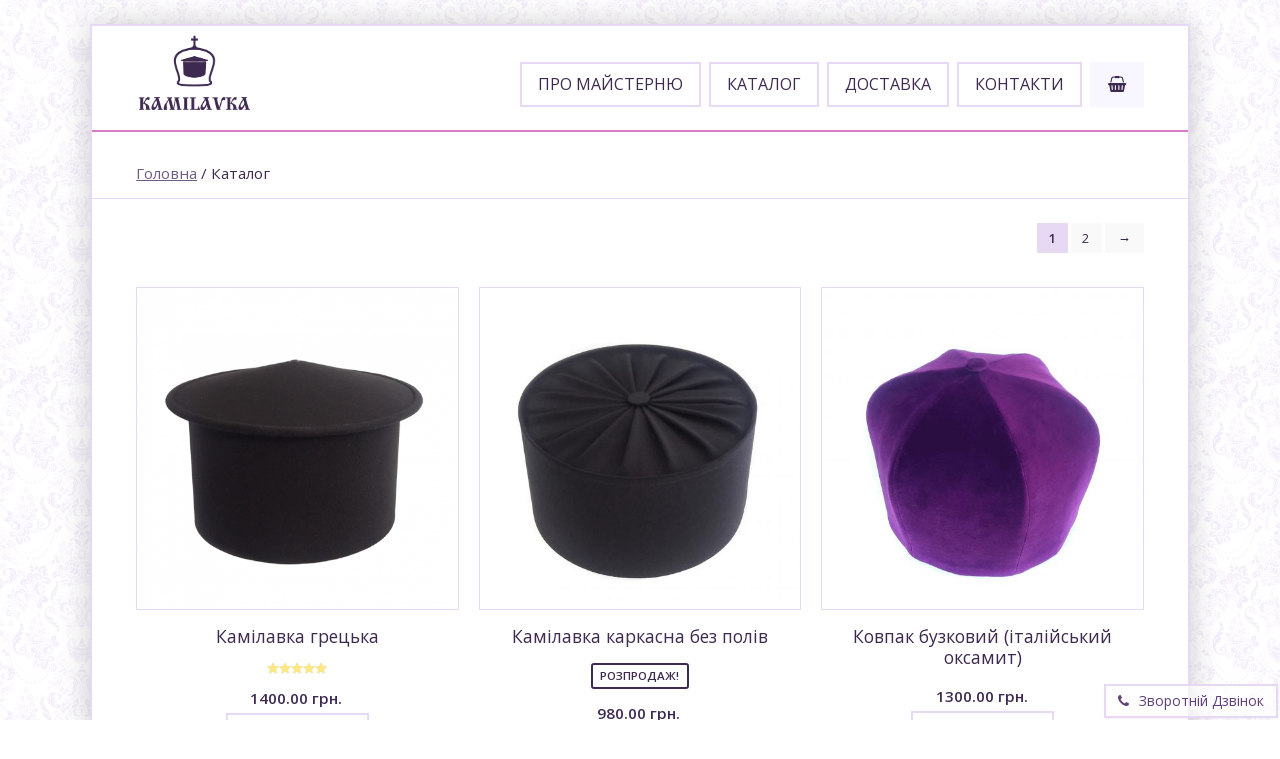

--- FILE ---
content_type: text/html; charset=UTF-8
request_url: https://kamilavka.com/katalog/
body_size: 55598
content:
<!DOCTYPE html>
<html lang="uk" prefix="og: http://ogp.me/ns#">
<head>
<meta charset="UTF-8">
<meta name="viewport" content="width=device-width, initial-scale=1"> 
<link rel="profile" href="http://gmpg.org/xfn/11">
<link rel="pingback" href="https://kamilavka.com/xmlrpc.php">

<title>Товари | kamilavka</title>

<!-- This site is optimized with the Yoast SEO plugin v4.7.1 - https://yoast.com/wordpress/plugins/seo/ -->
<meta name="robots" content="noindex,follow"/>
<link rel="canonical" href="https://kamilavka.com/katalog/" />
<link rel="next" href="https://kamilavka.com/katalog/page/2/" />
<meta property="og:locale" content="uk_UA" />
<meta property="og:type" content="object" />
<meta property="og:title" content="Товари | kamilavka" />
<meta property="og:url" content="https://kamilavka.com/katalog/" />
<meta property="og:site_name" content="kamilavka" />
<meta name="twitter:card" content="summary" />
<meta name="twitter:title" content="Товари | kamilavka" />
<!-- / Yoast SEO plugin. -->

<link rel='dns-prefetch' href='//fonts.googleapis.com' />
<link rel='dns-prefetch' href='//s.w.org' />
<link rel="alternate" type="application/rss+xml" title="kamilavka &raquo; стрічка" href="https://kamilavka.com/feed/" />
<link rel="alternate" type="application/rss+xml" title="kamilavka &raquo; Канал коментарів" href="https://kamilavka.com/comments/feed/" />
<link rel="alternate" type="application/rss+xml" title="Канал kamilavka &raquo; Товари" href="https://kamilavka.com/katalog/feed/" />
		<script type="text/javascript">
			window._wpemojiSettings = {"baseUrl":"https:\/\/s.w.org\/images\/core\/emoji\/2.2.1\/72x72\/","ext":".png","svgUrl":"https:\/\/s.w.org\/images\/core\/emoji\/2.2.1\/svg\/","svgExt":".svg","source":{"concatemoji":"https:\/\/kamilavka.com\/wp-includes\/js\/wp-emoji-release.min.js?ver=4.7.10"}};
			!function(a,b,c){function d(a){var b,c,d,e,f=String.fromCharCode;if(!k||!k.fillText)return!1;switch(k.clearRect(0,0,j.width,j.height),k.textBaseline="top",k.font="600 32px Arial",a){case"flag":return k.fillText(f(55356,56826,55356,56819),0,0),!(j.toDataURL().length<3e3)&&(k.clearRect(0,0,j.width,j.height),k.fillText(f(55356,57331,65039,8205,55356,57096),0,0),b=j.toDataURL(),k.clearRect(0,0,j.width,j.height),k.fillText(f(55356,57331,55356,57096),0,0),c=j.toDataURL(),b!==c);case"emoji4":return k.fillText(f(55357,56425,55356,57341,8205,55357,56507),0,0),d=j.toDataURL(),k.clearRect(0,0,j.width,j.height),k.fillText(f(55357,56425,55356,57341,55357,56507),0,0),e=j.toDataURL(),d!==e}return!1}function e(a){var c=b.createElement("script");c.src=a,c.defer=c.type="text/javascript",b.getElementsByTagName("head")[0].appendChild(c)}var f,g,h,i,j=b.createElement("canvas"),k=j.getContext&&j.getContext("2d");for(i=Array("flag","emoji4"),c.supports={everything:!0,everythingExceptFlag:!0},h=0;h<i.length;h++)c.supports[i[h]]=d(i[h]),c.supports.everything=c.supports.everything&&c.supports[i[h]],"flag"!==i[h]&&(c.supports.everythingExceptFlag=c.supports.everythingExceptFlag&&c.supports[i[h]]);c.supports.everythingExceptFlag=c.supports.everythingExceptFlag&&!c.supports.flag,c.DOMReady=!1,c.readyCallback=function(){c.DOMReady=!0},c.supports.everything||(g=function(){c.readyCallback()},b.addEventListener?(b.addEventListener("DOMContentLoaded",g,!1),a.addEventListener("load",g,!1)):(a.attachEvent("onload",g),b.attachEvent("onreadystatechange",function(){"complete"===b.readyState&&c.readyCallback()})),f=c.source||{},f.concatemoji?e(f.concatemoji):f.wpemoji&&f.twemoji&&(e(f.twemoji),e(f.wpemoji)))}(window,document,window._wpemojiSettings);
		</script>
		<style type="text/css">
img.wp-smiley,
img.emoji {
	display: inline !important;
	border: none !important;
	box-shadow: none !important;
	height: 1em !important;
	width: 1em !important;
	margin: 0 .07em !important;
	vertical-align: -0.1em !important;
	background: none !important;
	padding: 0 !important;
}
</style>
<link rel='stylesheet' id='contact-form-7-css'  href='https://kamilavka.com/wp-content/plugins/contact-form-7/includes/css/styles.css?ver=4.7' type='text/css' media='all' />
<link rel='stylesheet' id='wpfront-scroll-top-css'  href='https://kamilavka.com/wp-content/plugins/wpfront-scroll-top/css/wpfront-scroll-top.min.css?ver=1.5' type='text/css' media='all' />
<link rel='stylesheet' id='thsp-sticky-header-plugin-styles-css'  href='https://kamilavka.com/wp-content/plugins/sticky-header/css/public.css?ver=1.0.0' type='text/css' media='all' />
<link rel='stylesheet' id='storefront-style-css'  href='https://kamilavka.com/wp-content/themes/storefront/style.css?ver=2.1.8' type='text/css' media='all' />
<style id='storefront-style-inline-css' type='text/css'>

			.main-navigation ul li a,
			.site-title a,
			ul.menu li a,
			.site-branding h1 a,
			.site-footer .storefront-handheld-footer-bar a:not(.button),
			button.menu-toggle,
			button.menu-toggle:hover {
				color: #3e2a50;
			}

			button.menu-toggle,
			button.menu-toggle:hover {
				border-color: #3e2a50;
			}

			.main-navigation ul li a:hover,
			.main-navigation ul li:hover > a,
			.site-title a:hover,
			a.cart-contents:hover,
			.site-header-cart .widget_shopping_cart a:hover,
			.site-header-cart:hover > li > a,
			.site-header ul.menu li.current-menu-item > a {
				color: #705c82;
			}

			table th {
				background-color: #f8f8f8;
			}

			table tbody td {
				background-color: #fdfdfd;
			}

			table tbody tr:nth-child(2n) td {
				background-color: #fbfbfb;
			}

			.site-header,
			.secondary-navigation ul ul,
			.main-navigation ul.menu > li.menu-item-has-children:after,
			.secondary-navigation ul.menu ul,
			.storefront-handheld-footer-bar,
			.storefront-handheld-footer-bar ul li > a,
			.storefront-handheld-footer-bar ul li.search .site-search,
			button.menu-toggle,
			button.menu-toggle:hover {
				background-color: #ffffff;
			}

			p.site-description,
			.site-header,
			.storefront-handheld-footer-bar {
				color: #3e2a50;
			}

			.storefront-handheld-footer-bar ul li.cart .count,
			button.menu-toggle:after,
			button.menu-toggle:before,
			button.menu-toggle span:before {
				background-color: #3e2a50;
			}

			.storefront-handheld-footer-bar ul li.cart .count {
				color: #ffffff;
			}

			.storefront-handheld-footer-bar ul li.cart .count {
				border-color: #ffffff;
			}

			h1, h2, h3, h4, h5, h6 {
				color: #3e2a50;
			}

			.widget h1 {
				border-bottom-color: #3e2a50;
			}

			body,
			.secondary-navigation a,
			.onsale,
			.pagination .page-numbers li .page-numbers:not(.current), .woocommerce-pagination .page-numbers li .page-numbers:not(.current) {
				color: #3e2a50;
			}

			.widget-area .widget a,
			.hentry .entry-header .posted-on a,
			.hentry .entry-header .byline a {
				color: #705c82;
			}

			a  {
				color: #96588a;
			}

			a:focus,
			.button:focus,
			.button.alt:focus,
			.button.added_to_cart:focus,
			.button.wc-forward:focus,
			button:focus,
			input[type="button"]:focus,
			input[type="reset"]:focus,
			input[type="submit"]:focus {
				outline-color: #96588a;
			}

			button, input[type="button"], input[type="reset"], input[type="submit"], .button, .added_to_cart, .widget a.button, .site-header-cart .widget_shopping_cart a.button {
				background-color: #5f407a;
				border-color: #5f407a;
				color: #ffffff;
			}

			button:hover, input[type="button"]:hover, input[type="reset"]:hover, input[type="submit"]:hover, .button:hover, .added_to_cart:hover, .widget a.button:hover, .site-header-cart .widget_shopping_cart a.button:hover {
				background-color: #462761;
				border-color: #462761;
				color: #ffffff;
			}

			button.alt, input[type="button"].alt, input[type="reset"].alt, input[type="submit"].alt, .button.alt, .added_to_cart.alt, .widget-area .widget a.button.alt, .added_to_cart, .pagination .page-numbers li .page-numbers.current, .woocommerce-pagination .page-numbers li .page-numbers.current, .widget a.button.checkout {
				background-color: #5f407a;
				border-color: #5f407a;
				color: #ffffff;
			}

			button.alt:hover, input[type="button"].alt:hover, input[type="reset"].alt:hover, input[type="submit"].alt:hover, .button.alt:hover, .added_to_cart.alt:hover, .widget-area .widget a.button.alt:hover, .added_to_cart:hover, .widget a.button.checkout:hover {
				background-color: #462761;
				border-color: #462761;
				color: #ffffff;
			}

			#comments .comment-list .comment-content .comment-text {
				background-color: #f8f8f8;
			}

			.site-footer {
				background-color: #ffffff;
				color: #3e2a50;
			}

			.site-footer a:not(.button) {
				color: #3e2a50;
			}

			.site-footer h1, .site-footer h2, .site-footer h3, .site-footer h4, .site-footer h5, .site-footer h6 {
				color: #3e2a50;
			}

			#order_review,
			#payment .payment_methods > li .payment_box {
				background-color: #ffffff;
			}

			#payment .payment_methods > li {
				background-color: #fafafa;
			}

			#payment .payment_methods > li:hover {
				background-color: #f5f5f5;
			}

			@media screen and ( min-width: 768px ) {
				.secondary-navigation ul.menu a:hover {
					color: #574369;
				}

				.secondary-navigation ul.menu a {
					color: #3e2a50;
				}

				.site-header-cart .widget_shopping_cart,
				.main-navigation ul.menu ul.sub-menu,
				.main-navigation ul.nav-menu ul.children {
					background-color: #f7f7f7;
				}
			}
</style>
<link rel='stylesheet' id='storefront-fonts-css'  href='https://fonts.googleapis.com/css?family=Source+Sans+Pro:400,300,300italic,400italic,700,900&#038;subset=latin%2Clatin-ext' type='text/css' media='all' />
<link rel='stylesheet' id='storefront-woocommerce-style-css'  href='https://kamilavka.com/wp-content/themes/storefront/assets/sass/woocommerce/woocommerce.css?ver=4.7.10' type='text/css' media='all' />
<style id='storefront-woocommerce-style-inline-css' type='text/css'>

			a.cart-contents,
			.site-header-cart .widget_shopping_cart a {
				color: #3e2a50;
			}

			table.cart td.product-remove,
			table.cart td.actions {
				border-top-color: #ffffff;
			}

			.woocommerce-tabs ul.tabs li.active a,
			ul.products li.product .price,
			.onsale,
			.widget_search form:before,
			.widget_product_search form:before {
				color: #3e2a50;
			}

			.woocommerce-breadcrumb a,
			a.woocommerce-review-link,
			.product_meta a {
				color: #705c82;
			}

			.onsale {
				border-color: #3e2a50;
			}

			.star-rating span:before,
			.quantity .plus, .quantity .minus,
			p.stars a:hover:after,
			p.stars a:after,
			.star-rating span:before,
			#payment .payment_methods li input[type=radio]:first-child:checked+label:before {
				color: #96588a;
			}

			.widget_price_filter .ui-slider .ui-slider-range,
			.widget_price_filter .ui-slider .ui-slider-handle {
				background-color: #96588a;
			}

			.woocommerce-breadcrumb,
			#reviews .commentlist li .comment_container {
				background-color: #f8f8f8;
			}

			.order_details {
				background-color: #f8f8f8;
			}

			.order_details > li {
				border-bottom: 1px dotted #e3e3e3;
			}

			.order_details:before,
			.order_details:after {
				background: -webkit-linear-gradient(transparent 0,transparent 0),-webkit-linear-gradient(135deg,#f8f8f8 33.33%,transparent 33.33%),-webkit-linear-gradient(45deg,#f8f8f8 33.33%,transparent 33.33%)
			}

			p.stars a:before,
			p.stars a:hover~a:before,
			p.stars.selected a.active~a:before {
				color: #3e2a50;
			}

			p.stars.selected a.active:before,
			p.stars:hover a:before,
			p.stars.selected a:not(.active):before,
			p.stars.selected a.active:before {
				color: #96588a;
			}

			.single-product div.product .woocommerce-product-gallery .woocommerce-product-gallery__trigger {
				background-color: #5f407a;
				color: #ffffff;
			}

			.single-product div.product .woocommerce-product-gallery .woocommerce-product-gallery__trigger:hover {
				background-color: #462761;
				border-color: #462761;
				color: #ffffff;
			}

			@media screen and ( min-width: 768px ) {
				.site-header-cart .widget_shopping_cart,
				.site-header .product_list_widget li .quantity {
					color: #3e2a50;
				}
			}
</style>
<link rel='stylesheet' id='storefront-child-style-css'  href='https://kamilavka.com/wp-content/themes/storefront-kamilavka/style.css?ver=4.7.10' type='text/css' media='all' />
<link rel='stylesheet' id='wpcolorbox_css-css'  href='https://kamilavka.com/wp-content/plugins/request-call-back/colorbox/colorbox.css?ver=4.7.10' type='text/css' media='all' />
<link rel='stylesheet' id='wpcallback_css-css'  href='https://kamilavka.com/wp-content/plugins/request-call-back/css/request-callback.css?ver=4.7.10' type='text/css' media='all' />
<script type='text/javascript' src='https://kamilavka.com/wp-includes/js/jquery/jquery.js?ver=1.12.4'></script>
<script type='text/javascript' src='https://kamilavka.com/wp-includes/js/jquery/jquery-migrate.min.js?ver=1.4.1'></script>
<script type='text/javascript' src='https://kamilavka.com/wp-content/plugins/wpfront-scroll-top/js/wpfront-scroll-top.min.js?ver=1.5'></script>
<script type='text/javascript'>
/* <![CDATA[ */
var StickyHeaderParams = {"show_at":"170","hide_if_narrower":"679"};
/* ]]> */
</script>
<script type='text/javascript' src='https://kamilavka.com/wp-content/plugins/sticky-header/js/public.min.js?ver=1.0.0'></script>
<script type='text/javascript' src='https://kamilavka.com/wp-content/plugins/request-call-back/colorbox/jquery.colorbox-min.js?ver=4.7.10'></script>
<script type='text/javascript' src='https://kamilavka.com/wp-content/plugins/request-call-back/js/request-callback.js?ver=4.7.10'></script>
<link rel='https://api.w.org/' href='https://kamilavka.com/wp-json/' />
<link rel="EditURI" type="application/rsd+xml" title="RSD" href="https://kamilavka.com/xmlrpc.php?rsd" />
<link rel="wlwmanifest" type="application/wlwmanifest+xml" href="https://kamilavka.com/wp-includes/wlwmanifest.xml" /> 
<meta name="generator" content="WordPress 4.7.10" />
<meta name="generator" content="WooCommerce 3.0.6" />
<style type="text/css">a.callback-btn-style {  }</style>

<!-- Saphali Lite Version -->
<meta name="generator" content="Saphali Lite 1.7.1" />

		<style type="text/css">
			#thsp-sticky-header {
				background-color: #ffffff;
			}
			#thsp-sticky-header,
			#thsp-sticky-header a {
				color: #3e2a50 !important;
			}
											</style>
		<noscript><style>.woocommerce-product-gallery{ opacity: 1 !important; }</style></noscript>
	<style type="text/css" id="custom-background-css">
body.custom-background { background-color: ##ffffff; }
</style>
</head>

<body class="archive post-type-archive post-type-archive-product custom-background woocommerce woocommerce-page storefront-full-width-content left-sidebar woocommerce-active storefront-site-logo-active">
<div id="page" class="hfeed site">
	
	<header id="masthead" class="site-header" role="banner" style="background-image: none; ">
		<div class="col-full">

						<div class="site-branding site-logo-anchor">
				<a href="https://kamilavka.com">
					<img src="https://kamilavka.com/wp-content/uploads/2017/05/logo-kamilavka-231px.png" alt="kamilavka" title="kamilavka">
				</a>
							</div>
		<div class="storefront-primary-navigation">		<nav id="site-navigation" class="main-navigation" role="navigation" aria-label="Головне меню">
		<button class="menu-toggle" aria-controls="site-navigation" aria-expanded="false"><span>Меню</span></button>
			<div class="primary-navigation"><ul id="menu-primary-menu" class="menu"><li id="menu-item-26" class="menu-item menu-item-type-post_type menu-item-object-page menu-item-26"><a href="https://kamilavka.com/cart/" data-ps2id-api="true"><i class="fa fa-shopping-basket" aria-hidden="true"></i></a></li>
<li id="menu-item-325" class="menu-item menu-item-type-custom menu-item-object-custom menu-item-325"><a href="/#kontakty" data-ps2id-api="true">Контакти</a></li>
<li id="menu-item-260" class="menu-item menu-item-type-custom menu-item-object-custom menu-item-260"><a href="/#dostavka" data-ps2id-api="true">Доставка</a></li>
<li id="menu-item-324" class="menu-item menu-item-type-custom menu-item-object-custom menu-item-324"><a href="/#katalog" data-ps2id-api="true">Каталог</a></li>
<li id="menu-item-259" class="menu-item menu-item-type-custom menu-item-object-custom menu-item-259"><a href="/#pro-majsternyu" data-ps2id-api="true">Про майстерню</a></li>
</ul></div><div class="handheld-navigation"><ul id="menu-mobile-menu" class="menu"><li id="menu-item-326" class="menu-item menu-item-type-custom menu-item-object-custom menu-item-326"><a href="/#pro-majsternyu" data-ps2id-api="true">ПРО МАЙСТЕРНЮ</a></li>
<li id="menu-item-327" class="menu-item menu-item-type-custom menu-item-object-custom menu-item-327"><a href="/#katalog" data-ps2id-api="true">КАТАЛОГ</a></li>
<li id="menu-item-328" class="menu-item menu-item-type-custom menu-item-object-custom menu-item-328"><a href="/#dostavka" data-ps2id-api="true">ДОСТАВКА</a></li>
<li id="menu-item-329" class="menu-item menu-item-type-custom menu-item-object-custom menu-item-329"><a href="/#kontakty" data-ps2id-api="true">КОНТАКТИ</a></li>
<li id="menu-item-30" class="menu-item menu-item-type-post_type menu-item-object-page menu-item-30"><a href="https://kamilavka.com/cart/" data-ps2id-api="true">КОШИК <i class="fa fa-shopping-basket" aria-hidden="true"></i></a></li>
</ul></div>		</nav><!-- #site-navigation -->
		</div>
		</div>
	</header><!-- #masthead -->

	
	<div id="content" class="site-content" tabindex="-1">
		<div class="col-full">

		<nav class="woocommerce-breadcrumb"><a href="https://kamilavka.com">Головна</a>&nbsp;&#47;&nbsp;Каталог</nav><div class="woocommerce"></div>
			<div id="primary" class="content-area">
			<main id="main" class="site-main" role="main">
		
    <header class="woocommerce-products-header">

		
			<h1 class="woocommerce-products-header__title page-title">Каталог</h1>

		
		
    </header>

		
			<div class="storefront-sorting"><form class="woocommerce-ordering" method="get">
	<select name="orderby" class="orderby">
					<option value="menu_order"  selected='selected'>Сортування за замовчуванням</option>
					<option value="popularity" >Сортувати за популярністю</option>
					<option value="rating" >Сортувати за оцінкою</option>
					<option value="date" >Сортувати за новизною</option>
					<option value="price" >Сортувати за ціною: від нижчої до вищої</option>
					<option value="price-desc" >Сортувати за ціною: від вищої до нижчої</option>
			</select>
	</form>
<p class="woocommerce-result-count">
	Відображається 1-12 з 13 результатів</p>
<nav class="woocommerce-pagination">
	<ul class='page-numbers'>
	<li><span class='page-numbers current'>1</span></li>
	<li><a class='page-numbers' href='https://kamilavka.com/katalog/page/2/'>2</a></li>
	<li><a class="next page-numbers" href="https://kamilavka.com/katalog/page/2/">&rarr;</a></li>
</ul>
</nav>
</div>
			<ul class="products">

				
				
					
					<li class="post-22 product type-product status-publish has-post-thumbnail first instock shipping-taxable purchasable product-type-variable has-children">
	<a href="https://kamilavka.com/katalog/kamilavka-gretska/" class="woocommerce-LoopProduct-link"><img width="500" height="500" src="https://kamilavka.com/wp-content/uploads/2017/05/kamilavka-gretska-03-500x500.png" class="attachment-shop_catalog size-shop_catalog wp-post-image" alt="Камiлавка грецька" title="kamilavka-gretska-03" srcset="https://kamilavka.com/wp-content/uploads/2017/05/kamilavka-gretska-03-500x500.png 500w, https://kamilavka.com/wp-content/uploads/2017/05/kamilavka-gretska-03-150x150.png 150w, https://kamilavka.com/wp-content/uploads/2017/05/kamilavka-gretska-03-300x300.png 300w, https://kamilavka.com/wp-content/uploads/2017/05/kamilavka-gretska-03-768x768.png 768w, https://kamilavka.com/wp-content/uploads/2017/05/kamilavka-gretska-03-180x180.png 180w, https://kamilavka.com/wp-content/uploads/2017/05/kamilavka-gretska-03-600x600.png 600w, https://kamilavka.com/wp-content/uploads/2017/05/kamilavka-gretska-03.png 951w" sizes="(max-width: 500px) 100vw, 500px" /><h2 class="woocommerce-loop-product__title">Камілавка грецька</h2><div class="star-rating" title="Оцінено в 5.00 з 5"><span style="width:100%"><strong class="rating">5.00</strong> з 5</span></div>
	<span class="price"><span class="woocommerce-Price-amount amount">1400.00&nbsp;<span class="woocommerce-Price-currencySymbol">&#x433;&#x440;&#x43D;.</span></span></span>
</a><a rel="nofollow" href="https://kamilavka.com/katalog/kamilavka-gretska/" data-quantity="1" data-product_id="22" data-product_sku="0007" class="button">ПРИДБАТИ</a></li>

				
					
					<li class="post-21 product type-product status-publish has-post-thumbnail  instock sale shipping-taxable purchasable product-type-variable has-children">
	<a href="https://kamilavka.com/katalog/kamilavka-karkasna-bez-poliv/" class="woocommerce-LoopProduct-link"><img width="500" height="500" src="https://kamilavka.com/wp-content/uploads/2017/05/kamilavka-karkasna-00-1-500x500.jpg" class="attachment-shop_catalog size-shop_catalog wp-post-image" alt="камілавка каркасна - головний убір священика, призбирана в верхній частині, чорного кольору" title="kamilavka-karkasna-00" srcset="https://kamilavka.com/wp-content/uploads/2017/05/kamilavka-karkasna-00-1-500x500.jpg 500w, https://kamilavka.com/wp-content/uploads/2017/05/kamilavka-karkasna-00-1-150x150.jpg 150w, https://kamilavka.com/wp-content/uploads/2017/05/kamilavka-karkasna-00-1-300x300.jpg 300w, https://kamilavka.com/wp-content/uploads/2017/05/kamilavka-karkasna-00-1-768x768.jpg 768w, https://kamilavka.com/wp-content/uploads/2017/05/kamilavka-karkasna-00-1-180x180.jpg 180w, https://kamilavka.com/wp-content/uploads/2017/05/kamilavka-karkasna-00-1-600x600.jpg 600w, https://kamilavka.com/wp-content/uploads/2017/05/kamilavka-karkasna-00-1.jpg 998w" sizes="(max-width: 500px) 100vw, 500px" /><h2 class="woocommerce-loop-product__title">Камілавка каркасна без полів</h2>
	<span class="onsale">Розпродаж!</span>

	<span class="price"><span class="woocommerce-Price-amount amount">980.00&nbsp;<span class="woocommerce-Price-currencySymbol">&#x433;&#x440;&#x43D;.</span></span></span>
</a><a rel="nofollow" href="https://kamilavka.com/katalog/kamilavka-karkasna-bez-poliv/" data-quantity="1" data-product_id="21" data-product_sku="0005" class="button">ПРИДБАТИ</a></li>

				
					
					<li class="post-23 product type-product status-publish has-post-thumbnail last instock shipping-taxable purchasable product-type-variable has-children">
	<a href="https://kamilavka.com/katalog/kovpak-buzkovyj-italijskyj-oksamyt/" class="woocommerce-LoopProduct-link"><img width="500" height="500" src="https://kamilavka.com/wp-content/uploads/2017/05/kovpak-buzkovyj-00-1-500x500.jpg" class="attachment-shop_catalog size-shop_catalog wp-post-image" alt="kovpak-buzkovyj-00" title="kovpak-buzkovyj-00" srcset="https://kamilavka.com/wp-content/uploads/2017/05/kovpak-buzkovyj-00-1-500x500.jpg 500w, https://kamilavka.com/wp-content/uploads/2017/05/kovpak-buzkovyj-00-1-150x150.jpg 150w, https://kamilavka.com/wp-content/uploads/2017/05/kovpak-buzkovyj-00-1-300x300.jpg 300w, https://kamilavka.com/wp-content/uploads/2017/05/kovpak-buzkovyj-00-1-768x768.jpg 768w, https://kamilavka.com/wp-content/uploads/2017/05/kovpak-buzkovyj-00-1-1024x1024.jpg 1024w, https://kamilavka.com/wp-content/uploads/2017/05/kovpak-buzkovyj-00-1-180x180.jpg 180w, https://kamilavka.com/wp-content/uploads/2017/05/kovpak-buzkovyj-00-1-600x600.jpg 600w" sizes="(max-width: 500px) 100vw, 500px" /><h2 class="woocommerce-loop-product__title">Ковпак бузковий (італiйський оксамит)</h2>
	<span class="price"><span class="woocommerce-Price-amount amount">1300.00&nbsp;<span class="woocommerce-Price-currencySymbol">&#x433;&#x440;&#x43D;.</span></span></span>
</a><a rel="nofollow" href="https://kamilavka.com/katalog/kovpak-buzkovyj-italijskyj-oksamyt/" data-quantity="1" data-product_id="23" data-product_sku="Ковпак бузковий (італiйський оксамит)" class="button">ПРИДБАТИ</a></li>

				
					
					<li class="post-17 product type-product status-publish has-post-thumbnail first instock shipping-taxable purchasable product-type-variable has-children">
	<a href="https://kamilavka.com/katalog/kovpak-vyshnevyj-italijskyj-oksamyt/" class="woocommerce-LoopProduct-link"><img width="500" height="500" src="https://kamilavka.com/wp-content/uploads/2017/05/kovpak-vyshnevyjt-01-1-500x500.jpg" class="attachment-shop_catalog size-shop_catalog wp-post-image" alt="kovpak-vyshnevyjt-01" title="kovpak-vyshnevyjt-01" srcset="https://kamilavka.com/wp-content/uploads/2017/05/kovpak-vyshnevyjt-01-1-500x500.jpg 500w, https://kamilavka.com/wp-content/uploads/2017/05/kovpak-vyshnevyjt-01-1-150x150.jpg 150w, https://kamilavka.com/wp-content/uploads/2017/05/kovpak-vyshnevyjt-01-1-300x300.jpg 300w, https://kamilavka.com/wp-content/uploads/2017/05/kovpak-vyshnevyjt-01-1-768x768.jpg 768w, https://kamilavka.com/wp-content/uploads/2017/05/kovpak-vyshnevyjt-01-1-180x180.jpg 180w, https://kamilavka.com/wp-content/uploads/2017/05/kovpak-vyshnevyjt-01-1-600x600.jpg 600w, https://kamilavka.com/wp-content/uploads/2017/05/kovpak-vyshnevyjt-01-1.jpg 920w" sizes="(max-width: 500px) 100vw, 500px" /><h2 class="woocommerce-loop-product__title">Ковпак вишневий (італiйський оксамит)</h2>
	<span class="price"><span class="woocommerce-Price-amount amount">1300.00&nbsp;<span class="woocommerce-Price-currencySymbol">&#x433;&#x440;&#x43D;.</span></span></span>
</a><a rel="nofollow" href="https://kamilavka.com/katalog/kovpak-vyshnevyj-italijskyj-oksamyt/" data-quantity="1" data-product_id="17" data-product_sku="Ковпак вишневий грекокатолицький" class="button">ПРИДБАТИ</a></li>

				
					
					<li class="post-20 product type-product status-publish has-post-thumbnail  instock shipping-taxable purchasable product-type-variable has-children">
	<a href="https://kamilavka.com/katalog/kovpak-vizerunok/" class="woocommerce-LoopProduct-link"><img width="500" height="500" src="https://kamilavka.com/wp-content/uploads/2017/05/kovpak-vizerunok-00-1-500x500.jpg" class="attachment-shop_catalog size-shop_catalog wp-post-image" alt="kovpak-vizerunok-00" title="kovpak-vizerunok-00" srcset="https://kamilavka.com/wp-content/uploads/2017/05/kovpak-vizerunok-00-1-500x500.jpg 500w, https://kamilavka.com/wp-content/uploads/2017/05/kovpak-vizerunok-00-1-150x150.jpg 150w, https://kamilavka.com/wp-content/uploads/2017/05/kovpak-vizerunok-00-1-300x300.jpg 300w, https://kamilavka.com/wp-content/uploads/2017/05/kovpak-vizerunok-00-1-768x768.jpg 768w, https://kamilavka.com/wp-content/uploads/2017/05/kovpak-vizerunok-00-1-180x180.jpg 180w, https://kamilavka.com/wp-content/uploads/2017/05/kovpak-vizerunok-00-1-600x600.jpg 600w, https://kamilavka.com/wp-content/uploads/2017/05/kovpak-vizerunok-00-1.jpg 959w" sizes="(max-width: 500px) 100vw, 500px" /><h2 class="woocommerce-loop-product__title">Ковпак візерунок</h2>
	<span class="price"><span class="woocommerce-Price-amount amount">1300.00&nbsp;<span class="woocommerce-Price-currencySymbol">&#x433;&#x440;&#x43D;.</span></span></span>
</a><a rel="nofollow" href="https://kamilavka.com/katalog/kovpak-vizerunok/" data-quantity="1" data-product_id="20" data-product_sku="" class="button">ПРИДБАТИ</a></li>

				
					
					<li class="post-19 product type-product status-publish has-post-thumbnail last instock shipping-taxable purchasable product-type-variable has-children">
	<a href="https://kamilavka.com/katalog/kovpak-synij-italijskyj-oksamyt/" class="woocommerce-LoopProduct-link"><img width="500" height="500" src="https://kamilavka.com/wp-content/uploads/2017/05/kovpak-synijt-00-1-500x500.jpg" class="attachment-shop_catalog size-shop_catalog wp-post-image" alt="kovpak-synijt-00" title="kovpak-synijt-00" srcset="https://kamilavka.com/wp-content/uploads/2017/05/kovpak-synijt-00-1-500x500.jpg 500w, https://kamilavka.com/wp-content/uploads/2017/05/kovpak-synijt-00-1-150x150.jpg 150w, https://kamilavka.com/wp-content/uploads/2017/05/kovpak-synijt-00-1-300x300.jpg 300w, https://kamilavka.com/wp-content/uploads/2017/05/kovpak-synijt-00-1-768x768.jpg 768w, https://kamilavka.com/wp-content/uploads/2017/05/kovpak-synijt-00-1-180x180.jpg 180w, https://kamilavka.com/wp-content/uploads/2017/05/kovpak-synijt-00-1-600x600.jpg 600w, https://kamilavka.com/wp-content/uploads/2017/05/kovpak-synijt-00-1.jpg 992w" sizes="(max-width: 500px) 100vw, 500px" /><h2 class="woocommerce-loop-product__title">Ковпак синiй (італiйський оксамит)</h2>
	<span class="price"><span class="woocommerce-Price-amount amount">1300.00&nbsp;<span class="woocommerce-Price-currencySymbol">&#x433;&#x440;&#x43D;.</span></span></span>
</a><a rel="nofollow" href="https://kamilavka.com/katalog/kovpak-synij-italijskyj-oksamyt/" data-quantity="1" data-product_id="19" data-product_sku="Ковпак синiй (італiйський оксамит)" class="button">ПРИДБАТИ</a></li>

				
					
					<li class="post-8 product type-product status-publish has-post-thumbnail first instock shipping-taxable purchasable product-type-variable has-children">
	<a href="https://kamilavka.com/katalog/kovpak-chornyj-italijskyj-oksamyt/" class="woocommerce-LoopProduct-link"><img width="500" height="500" src="https://kamilavka.com/wp-content/uploads/2017/05/kovpak-chornyjt-00-500x500.png" class="attachment-shop_catalog size-shop_catalog wp-post-image" alt="kovpak-chornyjt-00" title="kovpak-chornyjt-00" srcset="https://kamilavka.com/wp-content/uploads/2017/05/kovpak-chornyjt-00-500x500.png 500w, https://kamilavka.com/wp-content/uploads/2017/05/kovpak-chornyjt-00-150x150.png 150w, https://kamilavka.com/wp-content/uploads/2017/05/kovpak-chornyjt-00-300x300.png 300w, https://kamilavka.com/wp-content/uploads/2017/05/kovpak-chornyjt-00-768x768.png 768w, https://kamilavka.com/wp-content/uploads/2017/05/kovpak-chornyjt-00-1024x1024.png 1024w, https://kamilavka.com/wp-content/uploads/2017/05/kovpak-chornyjt-00-180x180.png 180w, https://kamilavka.com/wp-content/uploads/2017/05/kovpak-chornyjt-00-600x600.png 600w, https://kamilavka.com/wp-content/uploads/2017/05/kovpak-chornyjt-00.png 1043w" sizes="(max-width: 500px) 100vw, 500px" /><h2 class="woocommerce-loop-product__title">Ковпак чорний (італійський оксамит)</h2>
	<span class="price"><span class="woocommerce-Price-amount amount">1300.00&nbsp;<span class="woocommerce-Price-currencySymbol">&#x433;&#x440;&#x43D;.</span></span></span>
</a><a rel="nofollow" href="https://kamilavka.com/katalog/kovpak-chornyj-italijskyj-oksamyt/" data-quantity="1" data-product_id="8" data-product_sku="Ковпак чорний (італiйський оксамит)" class="button">ПРИДБАТИ</a></li>

				
					
					<li class="post-18 product type-product status-publish has-post-thumbnail  instock shipping-taxable purchasable product-type-variable has-children">
	<a href="https://kamilavka.com/katalog/kovpak-yaskravo-chervonyj-italijskyj-oksamyt/" class="woocommerce-LoopProduct-link"><img width="500" height="500" src="https://kamilavka.com/wp-content/uploads/2018/12/kovpak-yaskravo-chervonyjt-01-500x500.jpg" class="attachment-shop_catalog size-shop_catalog wp-post-image" alt="Яскравый подарунок священику в майстернi Kamilavka" title="kovpak-yaskravo-chervonyjt-01" srcset="https://kamilavka.com/wp-content/uploads/2018/12/kovpak-yaskravo-chervonyjt-01-500x500.jpg 500w, https://kamilavka.com/wp-content/uploads/2018/12/kovpak-yaskravo-chervonyjt-01-150x150.jpg 150w, https://kamilavka.com/wp-content/uploads/2018/12/kovpak-yaskravo-chervonyjt-01-300x300.jpg 300w, https://kamilavka.com/wp-content/uploads/2018/12/kovpak-yaskravo-chervonyjt-01-768x768.jpg 768w, https://kamilavka.com/wp-content/uploads/2018/12/kovpak-yaskravo-chervonyjt-01-180x180.jpg 180w, https://kamilavka.com/wp-content/uploads/2018/12/kovpak-yaskravo-chervonyjt-01-600x600.jpg 600w, https://kamilavka.com/wp-content/uploads/2018/12/kovpak-yaskravo-chervonyjt-01.jpg 906w" sizes="(max-width: 500px) 100vw, 500px" /><h2 class="woocommerce-loop-product__title">Ковпак яскраво червоний (італiйський оксамит)</h2>
	<span class="price"><span class="woocommerce-Price-amount amount">1300.00&nbsp;<span class="woocommerce-Price-currencySymbol">&#x433;&#x440;&#x43D;.</span></span></span>
</a><a rel="nofollow" href="https://kamilavka.com/katalog/kovpak-yaskravo-chervonyj-italijskyj-oksamyt/" data-quantity="1" data-product_id="18" data-product_sku="Ковпак яскраво червоний (італiйський оксамит)" class="button">ПРИДБАТИ</a></li>

				
					
					<li class="post-574 product type-product status-publish has-post-thumbnail last instock sale shipping-taxable purchasable product-type-variable has-children">
	<a href="https://kamilavka.com/katalog/kopiya-skufiya-rumunskogo-kroyu/" class="woocommerce-LoopProduct-link"><img width="434" height="500" src="https://kamilavka.com/wp-content/uploads/2025/01/IMG_20250102_141650_203-1-434x500.jpg" class="attachment-shop_catalog size-shop_catalog wp-post-image" alt="IMG_20250102_141650_203" title="IMG_20250102_141650_203" srcset="https://kamilavka.com/wp-content/uploads/2025/01/IMG_20250102_141650_203-1-434x500.jpg 434w, https://kamilavka.com/wp-content/uploads/2025/01/IMG_20250102_141650_203-1-261x300.jpg 261w, https://kamilavka.com/wp-content/uploads/2025/01/IMG_20250102_141650_203-1-768x884.jpg 768w, https://kamilavka.com/wp-content/uploads/2025/01/IMG_20250102_141650_203-1-890x1024.jpg 890w, https://kamilavka.com/wp-content/uploads/2025/01/IMG_20250102_141650_203-1-156x180.jpg 156w, https://kamilavka.com/wp-content/uploads/2025/01/IMG_20250102_141650_203-1-521x600.jpg 521w, https://kamilavka.com/wp-content/uploads/2025/01/IMG_20250102_141650_203-1.jpg 914w" sizes="(max-width: 434px) 100vw, 434px" /><h2 class="woocommerce-loop-product__title">Скуфія грецького крою Схимничеська</h2>
	<span class="onsale">Розпродаж!</span>

	<span class="price"><span class="woocommerce-Price-amount amount">900.00&nbsp;<span class="woocommerce-Price-currencySymbol">&#x433;&#x440;&#x43D;.</span></span></span>
</a><a rel="nofollow" href="https://kamilavka.com/katalog/kopiya-skufiya-rumunskogo-kroyu/" data-quantity="1" data-product_id="574" data-product_sku="Скуфія Схимничеська" class="button">ПРИДБАТИ</a></li>

				
					
					<li class="post-454 product type-product status-publish has-post-thumbnail first instock shipping-taxable purchasable product-type-variable has-children">
	<a href="https://kamilavka.com/katalog/skufiya-z-oksamytovym-obshlazhkom-demisezonna/" class="woocommerce-LoopProduct-link"><img width="500" height="500" src="https://kamilavka.com/wp-content/uploads/2020/06/Skufiya-z-oksamytovym-obshlazhkom-demisezonna-500x500.jpg" class="attachment-shop_catalog size-shop_catalog wp-post-image" alt="Скуфія з оксамитовим обшлажком демісезонна" title="Скуфія з оксамитовим обшлажком демісезонна" srcset="https://kamilavka.com/wp-content/uploads/2020/06/Skufiya-z-oksamytovym-obshlazhkom-demisezonna-500x500.jpg 500w, https://kamilavka.com/wp-content/uploads/2020/06/Skufiya-z-oksamytovym-obshlazhkom-demisezonna-150x150.jpg 150w, https://kamilavka.com/wp-content/uploads/2020/06/Skufiya-z-oksamytovym-obshlazhkom-demisezonna-300x300.jpg 300w, https://kamilavka.com/wp-content/uploads/2020/06/Skufiya-z-oksamytovym-obshlazhkom-demisezonna-768x768.jpg 768w, https://kamilavka.com/wp-content/uploads/2020/06/Skufiya-z-oksamytovym-obshlazhkom-demisezonna-1024x1024.jpg 1024w, https://kamilavka.com/wp-content/uploads/2020/06/Skufiya-z-oksamytovym-obshlazhkom-demisezonna-180x180.jpg 180w, https://kamilavka.com/wp-content/uploads/2020/06/Skufiya-z-oksamytovym-obshlazhkom-demisezonna-600x600.jpg 600w, https://kamilavka.com/wp-content/uploads/2020/06/Skufiya-z-oksamytovym-obshlazhkom-demisezonna.jpg 1136w" sizes="(max-width: 500px) 100vw, 500px" /><h2 class="woocommerce-loop-product__title">Скуфія з оксамитовим обшлажком демісезонна</h2>
	<span class="price"><span class="woocommerce-Price-amount amount">980.00&nbsp;<span class="woocommerce-Price-currencySymbol">&#x433;&#x440;&#x43D;.</span></span></span>
</a><a rel="nofollow" href="https://kamilavka.com/katalog/skufiya-z-oksamytovym-obshlazhkom-demisezonna/" data-quantity="1" data-product_id="454" data-product_sku="Скуфія з оксамитовим обшлажком демісезонна-1-1" class="button">ПРИДБАТИ</a></li>

				
					
					<li class="post-485 product type-product status-publish has-post-thumbnail  instock shipping-taxable purchasable product-type-variable has-children">
	<a href="https://kamilavka.com/katalog/skufiya-z-oksamytovym-obshlazhkom-litnya/" class="woocommerce-LoopProduct-link"><img width="496" height="500" src="https://kamilavka.com/wp-content/uploads/2023/09/skufia-lito-oksamut-obshlagok-496x500.jpg" class="attachment-shop_catalog size-shop_catalog wp-post-image" alt="skufia-lito-oksamut-obshlagok" title="skufia-lito-oksamut-obshlagok" srcset="https://kamilavka.com/wp-content/uploads/2023/09/skufia-lito-oksamut-obshlagok-496x500.jpg 496w, https://kamilavka.com/wp-content/uploads/2023/09/skufia-lito-oksamut-obshlagok-150x150.jpg 150w, https://kamilavka.com/wp-content/uploads/2023/09/skufia-lito-oksamut-obshlagok-298x300.jpg 298w, https://kamilavka.com/wp-content/uploads/2023/09/skufia-lito-oksamut-obshlagok-768x774.jpg 768w, https://kamilavka.com/wp-content/uploads/2023/09/skufia-lito-oksamut-obshlagok-1017x1024.jpg 1017w, https://kamilavka.com/wp-content/uploads/2023/09/skufia-lito-oksamut-obshlagok-180x180.jpg 180w, https://kamilavka.com/wp-content/uploads/2023/09/skufia-lito-oksamut-obshlagok-596x600.jpg 596w, https://kamilavka.com/wp-content/uploads/2023/09/skufia-lito-oksamut-obshlagok.jpg 1376w" sizes="(max-width: 496px) 100vw, 496px" /><h2 class="woocommerce-loop-product__title">Скуфія з оксамитовим обшлажком літня</h2>
	<span class="price"><span class="woocommerce-Price-amount amount">980.00&nbsp;<span class="woocommerce-Price-currencySymbol">&#x433;&#x440;&#x43D;.</span></span></span>
</a><a rel="nofollow" href="https://kamilavka.com/katalog/skufiya-z-oksamytovym-obshlazhkom-litnya/" data-quantity="1" data-product_id="485" data-product_sku="Скуфія з оксамитовим обшлажком літня" class="button">ПРИДБАТИ</a></li>

				
					
					<li class="post-434 product type-product status-publish has-post-thumbnail last instock shipping-taxable purchasable product-type-variable has-children">
	<a href="https://kamilavka.com/katalog/skufiya-pravoslavna-italijskyj-oksamyt/" class="woocommerce-LoopProduct-link"><img width="500" height="500" src="https://kamilavka.com/wp-content/uploads/2020/06/Skufyya-ytal-barhat-3-500x500.jpg" class="attachment-shop_catalog size-shop_catalog wp-post-image" alt="Скуфія православна (італійський оксамит) повнiстю ручної роботи на замовлення в майстерні Kamilavka.com" title="Скуфия итал-бархат (3)" srcset="https://kamilavka.com/wp-content/uploads/2020/06/Skufyya-ytal-barhat-3-500x500.jpg 500w, https://kamilavka.com/wp-content/uploads/2020/06/Skufyya-ytal-barhat-3-150x150.jpg 150w, https://kamilavka.com/wp-content/uploads/2020/06/Skufyya-ytal-barhat-3-300x300.jpg 300w, https://kamilavka.com/wp-content/uploads/2020/06/Skufyya-ytal-barhat-3-768x768.jpg 768w, https://kamilavka.com/wp-content/uploads/2020/06/Skufyya-ytal-barhat-3-180x180.jpg 180w, https://kamilavka.com/wp-content/uploads/2020/06/Skufyya-ytal-barhat-3-600x600.jpg 600w, https://kamilavka.com/wp-content/uploads/2020/06/Skufyya-ytal-barhat-3.jpg 871w" sizes="(max-width: 500px) 100vw, 500px" /><h2 class="woocommerce-loop-product__title">Скуфія православна (італійський оксамит)</h2>
	<span class="price"><span class="woocommerce-Price-amount amount">1100.00&nbsp;<span class="woocommerce-Price-currencySymbol">&#x433;&#x440;&#x43D;.</span></span></span>
</a><a rel="nofollow" href="https://kamilavka.com/katalog/skufiya-pravoslavna-italijskyj-oksamyt/" data-quantity="1" data-product_id="434" data-product_sku="Скуфія православна (італійський оксамит)-1" class="button">ПРИДБАТИ</a></li>

				
			</ul>

			<div class="storefront-sorting"><form class="woocommerce-ordering" method="get">
	<select name="orderby" class="orderby">
					<option value="menu_order"  selected='selected'>Сортування за замовчуванням</option>
					<option value="popularity" >Сортувати за популярністю</option>
					<option value="rating" >Сортувати за оцінкою</option>
					<option value="date" >Сортувати за новизною</option>
					<option value="price" >Сортувати за ціною: від нижчої до вищої</option>
					<option value="price-desc" >Сортувати за ціною: від вищої до нижчої</option>
			</select>
	</form>
<p class="woocommerce-result-count">
	Відображається 1-12 з 13 результатів</p>
<nav class="woocommerce-pagination">
	<ul class='page-numbers'>
	<li><span class='page-numbers current'>1</span></li>
	<li><a class='page-numbers' href='https://kamilavka.com/katalog/page/2/'>2</a></li>
	<li><a class="next page-numbers" href="https://kamilavka.com/katalog/page/2/">&rarr;</a></li>
</ul>
</nav>
</div>
		
				</main><!-- #main -->
		</div><!-- #primary -->

		
	

		</div><!-- .col-full -->
	</div><!-- #content -->

	

	<footer id="colophon" class="site-footer" role="contentinfo">
		<div class="col-full">

			  <div class="site-info">
    <div class="new-address">			<div class="textwidget">©KAMILAVKA.COM 2017-2021<a href="https://kamilavka.com/ru/"> RU </a><a style="text-decoration:underline;" href="https://kamilavka.com/"> UA </a><span>м.Тернопіль тел:+38(098)932-01-56</span></div>
		</div>  </div>
  		<div class="storefront-handheld-footer-bar">
			<ul class="columns-3">
									<li class="my-account">
						<a href="https://kamilavka.com/my-account/">Мій обліковий запис</a>					</li>
									<li class="search">
						<a href="">Пошук</a>			<div class="site-search">
				<div class="widget woocommerce widget_product_search"><form role="search" method="get" class="woocommerce-product-search" action="https://kamilavka.com/">
	<label class="screen-reader-text" for="woocommerce-product-search-field-0">Шукати:</label>
	<input type="search" id="woocommerce-product-search-field-0" class="search-field" placeholder="Пошук товарів…" value="" name="s" />
	<input type="submit" value="Пошук" />
	<input type="hidden" name="post_type" value="product" />
</form>
</div>			</div>
							</li>
									<li class="cart">
									<a class="footer-cart-contents" href="https://kamilavka.com/cart/" title="Переглянути кошик">
				<span class="count">0</span>
			</a>
							</li>
							</ul>
		</div>
		
		</div><!-- .col-full -->
	</footer><!-- #colophon -->
    <a href="https://kamilavka.com/?wpcallback_action=form" data-formwidth="380px" class="callback-btn-style callback-btn callback-btn-default callback-float-none  callback-form-show">Зворотній Дзвінок</a>	

	</div><!-- #page -->

<a href="https://woo.com.ua" target="_blank" id="tamelcomua" >Developed by TarasAmelin</a>





    <div id="wpfront-scroll-top-container"><img src="https://kamilavka.com/wp-content/plugins/wpfront-scroll-top/images/icons/54.png" alt="" /></div>
    <script type="text/javascript">function wpfront_scroll_top_init() {if(typeof wpfront_scroll_top == "function" && typeof jQuery !== "undefined") {wpfront_scroll_top({"scroll_offset":900,"button_width":40,"button_height":40,"button_opacity":0.27,"button_fade_duration":200,"scroll_duration":400,"location":1,"marginX":20,"marginY":80,"hide_iframe":"on","auto_hide":false,"auto_hide_after":3});} else {setTimeout(wpfront_scroll_top_init, 100);}}wpfront_scroll_top_init();</script><script>
  (function(i,s,o,g,r,a,m){i['GoogleAnalyticsObject']=r;i[r]=i[r]||function(){
  (i[r].q=i[r].q||[]).push(arguments)},i[r].l=1*new Date();a=s.createElement(o),
  m=s.getElementsByTagName(o)[0];a.async=1;a.src=g;m.parentNode.insertBefore(a,m)
  })(window,document,'script','https://www.google-analytics.com/analytics.js','ga');

  ga('create', 'UA-98867444-1', 'auto');
  ga('send', 'pageview');

</script>		<script>
		var $keys = [];
		function corect_payment_method_filds () {
			var selected_p_method = jQuery("input[name=\"payment_method\"]:checked").val();
			jQuery.each($keys, function(i,e){		
				if( jQuery.inArray( selected_p_method, e ) >= 0 ) {
					jQuery("#" + i + "_field").show('slow');
				} else {
					jQuery("#" + i + "_field").hide('slow');
				}
			});
		}
		jQuery("body").delegate("input[name=\"payment_method\"]", 'click', function(){
			corect_payment_method_filds ();
		});
		jQuery('body').bind('updated_checkout', function() {
			corect_payment_method_filds ();
		});
		</script>
		
<div id="thsp-sticky-header">
	<div id="thsp-sticky-header-inner">
		<div id="thsp-sticky-header-title">
			<a href="https://kamilavka.com" title="Головні убори для священиків"><img src="https://kamilavka.com/wp-content/uploads/2017/05/logo-kamilavka-231px.png" alt="Головні убори для священиків" /></a>
		</div>
		
		<ul id="thsp-sticky-header-menu" class="menu"><li id="menu-item-313" class="menu-item menu-item-type-custom menu-item-object-custom menu-item-313"><a href="/#pro-majsternyu" data-ps2id-api="true">про майстерню</a></li>
<li id="menu-item-318" class="menu-item menu-item-type-custom menu-item-object-custom menu-item-318"><a href="/#katalog" data-ps2id-api="true">каталог</a></li>
<li id="menu-item-319" class="menu-item menu-item-type-custom menu-item-object-custom menu-item-319"><a href="/#dostavka" data-ps2id-api="true">доставка</a></li>
<li id="menu-item-314" class="menu-item menu-item-type-custom menu-item-object-custom menu-item-314"><a href="/#kontakty" data-ps2id-api="true">контакти</a></li>
<li id="menu-item-310" class="menu-item menu-item-type-post_type menu-item-object-page menu-item-310"><a href="https://kamilavka.com/cart/" data-ps2id-api="true"><i class="fa fa-shopping-basket" aria-hidden="true"></i></a></li>
</ul>	</div><!-- #thsp-sticky-header-inner -->
</div><!-- #thsp-sticky-header -->
<script type="application/ld+json">{"@context":"https:\/\/schema.org\/","@graph":[{"@type":"Product","@id":"https:\/\/kamilavka.com\/katalog\/kamilavka-gretska\/","url":"https:\/\/kamilavka.com\/katalog\/kamilavka-gretska\/","name":"\u041a\u0430\u043c\u0456\u043b\u0430\u0432\u043a\u0430 \u0433\u0440\u0435\u0446\u044c\u043a\u0430"},{"@type":"Product","@id":"https:\/\/kamilavka.com\/katalog\/kamilavka-karkasna-bez-poliv\/","url":"https:\/\/kamilavka.com\/katalog\/kamilavka-karkasna-bez-poliv\/","name":"\u041a\u0430\u043c\u0456\u043b\u0430\u0432\u043a\u0430 \u043a\u0430\u0440\u043a\u0430\u0441\u043d\u0430 \u0431\u0435\u0437 \u043f\u043e\u043b\u0456\u0432"},{"@type":"Product","@id":"https:\/\/kamilavka.com\/katalog\/kovpak-buzkovyj-italijskyj-oksamyt\/","url":"https:\/\/kamilavka.com\/katalog\/kovpak-buzkovyj-italijskyj-oksamyt\/","name":"\u041a\u043e\u0432\u043f\u0430\u043a \u0431\u0443\u0437\u043a\u043e\u0432\u0438\u0439 (\u0456\u0442\u0430\u043bi\u0439\u0441\u044c\u043a\u0438\u0439 \u043e\u043a\u0441\u0430\u043c\u0438\u0442)"},{"@type":"Product","@id":"https:\/\/kamilavka.com\/katalog\/kovpak-vyshnevyj-italijskyj-oksamyt\/","url":"https:\/\/kamilavka.com\/katalog\/kovpak-vyshnevyj-italijskyj-oksamyt\/","name":"\u041a\u043e\u0432\u043f\u0430\u043a \u0432\u0438\u0448\u043d\u0435\u0432\u0438\u0439 (\u0456\u0442\u0430\u043bi\u0439\u0441\u044c\u043a\u0438\u0439 \u043e\u043a\u0441\u0430\u043c\u0438\u0442)"},{"@type":"Product","@id":"https:\/\/kamilavka.com\/katalog\/kovpak-vizerunok\/","url":"https:\/\/kamilavka.com\/katalog\/kovpak-vizerunok\/","name":"\u041a\u043e\u0432\u043f\u0430\u043a \u0432\u0456\u0437\u0435\u0440\u0443\u043d\u043e\u043a"},{"@type":"Product","@id":"https:\/\/kamilavka.com\/katalog\/kovpak-synij-italijskyj-oksamyt\/","url":"https:\/\/kamilavka.com\/katalog\/kovpak-synij-italijskyj-oksamyt\/","name":"\u041a\u043e\u0432\u043f\u0430\u043a \u0441\u0438\u043di\u0439 (\u0456\u0442\u0430\u043bi\u0439\u0441\u044c\u043a\u0438\u0439 \u043e\u043a\u0441\u0430\u043c\u0438\u0442)"},{"@type":"Product","@id":"https:\/\/kamilavka.com\/katalog\/kovpak-chornyj-italijskyj-oksamyt\/","url":"https:\/\/kamilavka.com\/katalog\/kovpak-chornyj-italijskyj-oksamyt\/","name":"\u041a\u043e\u0432\u043f\u0430\u043a \u0447\u043e\u0440\u043d\u0438\u0439 (\u0456\u0442\u0430\u043b\u0456\u0439\u0441\u044c\u043a\u0438\u0439 \u043e\u043a\u0441\u0430\u043c\u0438\u0442)"},{"@type":"Product","@id":"https:\/\/kamilavka.com\/katalog\/kovpak-yaskravo-chervonyj-italijskyj-oksamyt\/","url":"https:\/\/kamilavka.com\/katalog\/kovpak-yaskravo-chervonyj-italijskyj-oksamyt\/","name":"\u041a\u043e\u0432\u043f\u0430\u043a \u044f\u0441\u043a\u0440\u0430\u0432\u043e \u0447\u0435\u0440\u0432\u043e\u043d\u0438\u0439 (\u0456\u0442\u0430\u043bi\u0439\u0441\u044c\u043a\u0438\u0439 \u043e\u043a\u0441\u0430\u043c\u0438\u0442)"},{"@type":"Product","@id":"https:\/\/kamilavka.com\/katalog\/kopiya-skufiya-rumunskogo-kroyu\/","url":"https:\/\/kamilavka.com\/katalog\/kopiya-skufiya-rumunskogo-kroyu\/","name":"\u0421\u043a\u0443\u0444\u0456\u044f \u0433\u0440\u0435\u0446\u044c\u043a\u043e\u0433\u043e \u043a\u0440\u043e\u044e \u0421\u0445\u0438\u043c\u043d\u0438\u0447\u0435\u0441\u044c\u043a\u0430"},{"@type":"Product","@id":"https:\/\/kamilavka.com\/katalog\/skufiya-z-oksamytovym-obshlazhkom-demisezonna\/","url":"https:\/\/kamilavka.com\/katalog\/skufiya-z-oksamytovym-obshlazhkom-demisezonna\/","name":"\u0421\u043a\u0443\u0444\u0456\u044f \u0437 \u043e\u043a\u0441\u0430\u043c\u0438\u0442\u043e\u0432\u0438\u043c \u043e\u0431\u0448\u043b\u0430\u0436\u043a\u043e\u043c \u0434\u0435\u043c\u0456\u0441\u0435\u0437\u043e\u043d\u043d\u0430"},{"@type":"Product","@id":"https:\/\/kamilavka.com\/katalog\/skufiya-z-oksamytovym-obshlazhkom-litnya\/","url":"https:\/\/kamilavka.com\/katalog\/skufiya-z-oksamytovym-obshlazhkom-litnya\/","name":"\u0421\u043a\u0443\u0444\u0456\u044f \u0437 \u043e\u043a\u0441\u0430\u043c\u0438\u0442\u043e\u0432\u0438\u043c \u043e\u0431\u0448\u043b\u0430\u0436\u043a\u043e\u043c \u043b\u0456\u0442\u043d\u044f"},{"@type":"Product","@id":"https:\/\/kamilavka.com\/katalog\/skufiya-pravoslavna-italijskyj-oksamyt\/","url":"https:\/\/kamilavka.com\/katalog\/skufiya-pravoslavna-italijskyj-oksamyt\/","name":"\u0421\u043a\u0443\u0444\u0456\u044f \u043f\u0440\u0430\u0432\u043e\u0441\u043b\u0430\u0432\u043d\u0430 (\u0456\u0442\u0430\u043b\u0456\u0439\u0441\u044c\u043a\u0438\u0439 \u043e\u043a\u0441\u0430\u043c\u0438\u0442)"}]}</script><script type='text/javascript' src='https://kamilavka.com/wp-content/plugins/contact-form-7/includes/js/jquery.form.min.js?ver=3.51.0-2014.06.20'></script>
<script type='text/javascript'>
/* <![CDATA[ */
var _wpcf7 = {"recaptcha":{"messages":{"empty":"\u0411\u0443\u0434\u044c \u043b\u0430\u0441\u043a\u0430, \u043f\u0456\u0434\u0442\u0432\u0435\u0440\u0434\u0456\u0442\u044c, \u0449\u043e \u0432\u0438 \u043d\u0435 \u0440\u043e\u0431\u043e\u0442."}}};
/* ]]> */
</script>
<script type='text/javascript' src='https://kamilavka.com/wp-content/plugins/contact-form-7/includes/js/scripts.js?ver=4.7'></script>
<script type='text/javascript'>
/* <![CDATA[ */
var mPS2id_params = {"instances":{"mPS2id_instance_0":{"selector":"a[rel='m_PageScroll2id']","autoSelectorMenuLinks":"true","scrollSpeed":1300,"autoScrollSpeed":"true","scrollEasing":"easeOutBack","scrollingEasing":"easeOutCirc","pageEndSmoothScroll":"true","stopScrollOnUserAction":"false","layout":"vertical","offset":"60","highlightSelector":"","clickedClass":"mPS2id-clicked","targetClass":"mPS2id-target","highlightClass":"mPS2id-highlight","forceSingleHighlight":"false","keepHighlightUntilNext":"false","highlightByNextTarget":"false","appendHash":"false","scrollToHash":"true","scrollToHashForAll":"true","scrollToHashDelay":0,"disablePluginBelow":0,"adminDisplayWidgetsId":"true","adminTinyMCEbuttons":"true","unbindUnrelatedClickEvents":"false","normalizeAnchorPointTargets":"false"}},"total_instances":"1","shortcode_class":"_ps2id"};
/* ]]> */
</script>
<script type='text/javascript' src='https://kamilavka.com/wp-content/plugins/page-scroll-to-id/js/page-scroll-to-id.min.js?ver=1.6.2'></script>
<script type='text/javascript'>
/* <![CDATA[ */
var wc_add_to_cart_params = {"ajax_url":"\/wp-admin\/admin-ajax.php","wc_ajax_url":"\/katalog\/?wc-ajax=%%endpoint%%","i18n_view_cart":"\u041f\u0435\u0440\u0435\u0433\u043b\u044f\u043d\u0443\u0442\u0438 \u043a\u043e\u0448\u0438\u043a","cart_url":"https:\/\/kamilavka.com\/cart\/","is_cart":"","cart_redirect_after_add":"yes"};
/* ]]> */
</script>
<script type='text/javascript' src='//kamilavka.com/wp-content/plugins/woocommerce/assets/js/frontend/add-to-cart.min.js?ver=3.0.6'></script>
<script type='text/javascript' src='//kamilavka.com/wp-content/plugins/woocommerce/assets/js/jquery-blockui/jquery.blockUI.min.js?ver=2.70'></script>
<script type='text/javascript' src='//kamilavka.com/wp-content/plugins/woocommerce/assets/js/js-cookie/js.cookie.min.js?ver=2.1.4'></script>
<script type='text/javascript'>
/* <![CDATA[ */
var woocommerce_params = {"ajax_url":"\/wp-admin\/admin-ajax.php","wc_ajax_url":"\/katalog\/?wc-ajax=%%endpoint%%"};
/* ]]> */
</script>
<script type='text/javascript' src='//kamilavka.com/wp-content/plugins/woocommerce/assets/js/frontend/woocommerce.min.js?ver=3.0.6'></script>
<script type='text/javascript'>
/* <![CDATA[ */
var wc_cart_fragments_params = {"ajax_url":"\/wp-admin\/admin-ajax.php","wc_ajax_url":"\/katalog\/?wc-ajax=%%endpoint%%","fragment_name":"wc_fragments"};
/* ]]> */
</script>
<script type='text/javascript' src='//kamilavka.com/wp-content/plugins/woocommerce/assets/js/frontend/cart-fragments.min.js?ver=3.0.6'></script>
<script type='text/javascript' src='https://kamilavka.com/wp-content/themes/storefront/assets/js/navigation.min.js?ver=20120206'></script>
<script type='text/javascript' src='https://kamilavka.com/wp-content/themes/storefront/assets/js/skip-link-focus-fix.min.js?ver=20130115'></script>
<script type='text/javascript' src='https://kamilavka.com/wp-content/themes/storefront/assets/js/woocommerce/header-cart.min.js?ver=2.1.8'></script>
<script type='text/javascript' src='https://kamilavka.com/wp-includes/js/wp-embed.min.js?ver=4.7.10'></script>

</body>
</html>


--- FILE ---
content_type: text/css
request_url: https://kamilavka.com/wp-content/themes/storefront-kamilavka/style.css?ver=4.7.10
body_size: 525
content:
/*
 Theme Name:   storefront-kamilavka
 Theme URI:    #
 Description:  storefront Child Theme storefront-kamilavka
 Author:       Taras Amelin
 Author URI:   #
 Template:     storefront
 Version:      #
 License:      #
 License URI:  #
 Tags:         store,shop
 Text Domain:  storefront
*/

@import url('https://fonts.googleapis.com/css?family=Open+Sans:400,600&subset=latin,cyrillic');
@import url('css/color.css');
@import url('css/main.css');
@import url('css/desktop.css');
@import url('css/mobile.css');
@import url('css/width.css');
@import url('css/plugins.css');
@import url('css/cont2.css');
@import url('css/none.css');

/*@import url('css/hover.css');*/



--- FILE ---
content_type: text/css
request_url: https://kamilavka.com/wp-content/plugins/request-call-back/css/request-callback.css?ver=4.7.10
body_size: 14161
content:
.callback-form .clearfix:after {
	clear: both;
	content: ".";
	display: block;
	height: 0;
	visibility: hidden;
}

/* Inline form styling */
.callback-form p {
	margin: 0 0 20px 0;
	padding: 0;
}

.callback-form label {
	margin-bottom: 20px;
	display: block;
}

.callback-form label span.callback-label {
	margin: 0 0 10px;
	display: block;
	padding: 0;
}

.callback-form label span.callback-label span.input-required {
	color: red;
}

.callback-form label span.callback-label span.label-text {
	font-weight: bold;
}

.callback-form label input[type="text"] {
	padding: 7px;
	font-weight: normal;
	width: 97%;
	display: block;
}

.callback-form select {
	-webkit-appearance: none;
	border-style: solid;
	border-width: 1px;
	border-color: #DFDFDF;
	padding: 4px;
	width: 100%;
}

.callback-form textarea {
	padding: 7px;
	width: 95.5%;
	height: 42px;
}

.callback-form .submit-button {
	margin-top: 20px;
	margin-bottom: 0;
	display: block;
}

.callback-form .hear-about-us {
	left: -9999px;
	position: absolute;
	top: 0;
	opacity: 0;
}

/* Lightbox styling */
#colorbox .callback-form {
	padding: 20px;
	color: #444444;
}

#colorbox .callback-form h1 {
	display: block;
	margin: 0 0 20px 0;
	font-weight: normal;
	font-size: 20px;
	line-height: 20px;
	padding: 0;
	color: #444444;
}

#colorbox .callback-form p {
	margin: 0 0 20px 0;
	padding: 0;
	line-height: 20px;
	font-size: 14px;
	color: #444444;
}

#colorbox .callback-form label {
	margin-bottom: 20px;
	display: block;
}

#colorbox .callback-form label span.callback-label {
	margin: 0 0 10px;
	display: block;
	color: #444444;
	font-size: 14px;
	padding: 0;
	line-height: 20px;
}

#colorbox .callback-form label input[type="text"] {
	width: 95.5%;
	padding: 7px;
	font-weight: normal;
	font-size: 12px;
	color: #444444;
	line-height: 20px;
	display: block;
}

#colorbox .callback-form select,
#colorbox .callback-form textarea {
	font-size: 12px;
	line-height: 20px;
}

#colorbox .callback-form .submit-button {
	margin-top: 0;
	margin-bottom: 0;
	display: block;
}

/* Buttons */
.callback-btn {
	text-decoration: none;
}

/* Default button */
.callback-btn {
	display: inline-block;
	*display: inline;
	padding: 4px 12px;
	margin-bottom: 0;
	*margin-left: .3em;
	font-size: 14px;
	line-height: 20px;
	color: #333333 !important;
	text-align: center;
	text-shadow: 0 1px 1px rgba(255, 255, 255, 0.75);
	vertical-align: middle;
	cursor: pointer;
	background-color: #f5f5f5;
	*background-color: #e6e6e6;
	background-image: -moz-linear-gradient(top, #ffffff, #e6e6e6);
	background-image: -webkit-gradient(linear, 0 0, 0 100%, from(#ffffff), to(#e6e6e6));
	background-image: -webkit-linear-gradient(top, #ffffff, #e6e6e6);
	background-image: -o-linear-gradient(top, #ffffff, #e6e6e6);
	background-image: linear-gradient(to bottom, #ffffff, #e6e6e6);
	background-repeat: repeat-x;
	border: 1px solid #cccccc;
	*border: 0;
	border-color: #e6e6e6 #e6e6e6 #bfbfbf;
	border-color: rgba(0, 0, 0, 0.1) rgba(0, 0, 0, 0.1) rgba(0, 0, 0, 0.25);
	border-bottom-color: #b3b3b3;
	-webkit-border-radius: 4px;
	-moz-border-radius: 4px;
	border-radius: 4px;
	filter: progid:DXImageTransform.Microsoft.gradient(startColorstr='#ffffffff', endColorstr='#ffe6e6e6', GradientType=0);
	filter: progid:DXImageTransform.Microsoft.gradient(enabled=false);
	*zoom: 1;
	-webkit-box-shadow: inset 0 1px 0 rgba(255, 255, 255, 0.2), 0 1px 2px rgba(0, 0, 0, 0.05);
	-moz-box-shadow: inset 0 1px 0 rgba(255, 255, 255, 0.2), 0 1px 2px rgba(0, 0, 0, 0.05);
	box-shadow: inset 0 1px 0 rgba(255, 255, 255, 0.2), 0 1px 2px rgba(0, 0, 0, 0.05);
}

.callback-btn:hover,
.callback-btn:focus,
.callback-btn:active,
.callback-btn.active,
.callback-btn.disabled,
.callback-btn[disabled] {
	color: #333333;
	background-color: #e6e6e6;
	*background-color: #d9d9d9;
}

.callback-btn:active,
.callback-btn.active {
	background-color: #cccccc \9;
}

.callback-btn:first-child {
	*margin-left: 0;
}

.callback-btn:hover,
.callback-btn:focus {
	color: #333333;
	text-decoration: none;
	background-position: 0 -15px;
	-webkit-transition: background-position 0.1s linear;
	-moz-transition: background-position 0.1s linear;
	-o-transition: background-position 0.1s linear;
	transition: background-position 0.1s linear;
}

.callback-btn:focus {
	outline: thin dotted #333;
	outline: 5px auto -webkit-focus-ring-color;
	outline-offset: -2px;
}

.callback-btn.active,
.callback-btn:active {
	background-image: none;
	outline: 0;
	-webkit-box-shadow: inset 0 2px 4px rgba(0, 0, 0, 0.15), 0 1px 2px rgba(0, 0, 0, 0.05);
	-moz-box-shadow: inset 0 2px 4px rgba(0, 0, 0, 0.15), 0 1px 2px rgba(0, 0, 0, 0.05);
	box-shadow: inset 0 2px 4px rgba(0, 0, 0, 0.15), 0 1px 2px rgba(0, 0, 0, 0.05);
}

/* Blue button */
.callback-btn-blue {
	color: #ffffff !important;
	text-shadow: 0 -1px 0 rgba(0, 0, 0, 0.25);
	background-color: #006dcc;
	*background-color: #0044cc;
	background-image: -moz-linear-gradient(top, #0088cc, #0044cc);
	background-image: -webkit-gradient(linear, 0 0, 0 100%, from(#0088cc), to(#0044cc));
	background-image: -webkit-linear-gradient(top, #0088cc, #0044cc);
	background-image: -o-linear-gradient(top, #0088cc, #0044cc);
	background-image: linear-gradient(to bottom, #0088cc, #0044cc);
	background-repeat: repeat-x;
	border-color: #0044cc #0044cc #002a80;
	border-color: rgba(0, 0, 0, 0.1) rgba(0, 0, 0, 0.1) rgba(0, 0, 0, 0.25);
	filter: progid:DXImageTransform.Microsoft.gradient(startColorstr='#ff0088cc', endColorstr='#ff0044cc', GradientType=0);
	filter: progid:DXImageTransform.Microsoft.gradient(enabled=false);
}

.callback-btn-blue:hover,
.callback-btn-blue:focus,
.callback-btn-blue:active,
.callback-btn-blue.active,
.callback-btn-blue.disabled,
.callback-btn-blue[disabled] {
	color: #ffffff;
	background-color: #0044cc;
	*background-color: #003bb3;
}

.callback-btn-blue:active,
.callback-btn-blue.active {
	background-color: #003399 \9;
}

/* Orange button */
.callback-btn-orange {
	color: #ffffff !important;
	text-shadow: 0 -1px 0 rgba(0, 0, 0, 0.25);
	background-color: #faa732;
	*background-color: #f89406;
	background-image: -moz-linear-gradient(top, #fbb450, #f89406);
	background-image: -webkit-gradient(linear, 0 0, 0 100%, from(#fbb450), to(#f89406));
	background-image: -webkit-linear-gradient(top, #fbb450, #f89406);
	background-image: -o-linear-gradient(top, #fbb450, #f89406);
	background-image: linear-gradient(to bottom, #fbb450, #f89406);
	background-repeat: repeat-x;
	border-color: #f89406 #f89406 #ad6704;
	border-color: rgba(0, 0, 0, 0.1) rgba(0, 0, 0, 0.1) rgba(0, 0, 0, 0.25);
	filter: progid:DXImageTransform.Microsoft.gradient(startColorstr='#fffbb450', endColorstr='#fff89406', GradientType=0);
	filter: progid:DXImageTransform.Microsoft.gradient(enabled=false);
}

.callback-btn-orange:hover,
.callback-btn-orange:focus,
.callback-btn-orange:active,
.callback-btn-orange.active,
.callback-btn-orange.disabled,
.callback-btn-orange[disabled] {
	color: #ffffff;
	background-color: #f89406;
	*background-color: #df8505;
}

.callback-btn-orange:active,
.callback-btn-orange.active {
	background-color: #c67605 \9;
}

/* Red button */
.callback-btn-red {
	color: #ffffff !important;
	text-shadow: 0 -1px 0 rgba(0, 0, 0, 0.25);
	background-color: #da4f49;
	*background-color: #bd362f;
	background-image: -moz-linear-gradient(top, #ee5f5b, #bd362f);
	background-image: -webkit-gradient(linear, 0 0, 0 100%, from(#ee5f5b), to(#bd362f));
	background-image: -webkit-linear-gradient(top, #ee5f5b, #bd362f);
	background-image: -o-linear-gradient(top, #ee5f5b, #bd362f);
	background-image: linear-gradient(to bottom, #ee5f5b, #bd362f);
	background-repeat: repeat-x;
	border-color: #bd362f #bd362f #802420;
	border-color: rgba(0, 0, 0, 0.1) rgba(0, 0, 0, 0.1) rgba(0, 0, 0, 0.25);
	filter: progid:DXImageTransform.Microsoft.gradient(startColorstr='#ffee5f5b', endColorstr='#ffbd362f', GradientType=0);
	filter: progid:DXImageTransform.Microsoft.gradient(enabled=false);
}

.callback-btn-red:hover,
.callback-btn-red:focus,
.callback-btn-red:active,
.callback-btn-red.active,
.callback-btn-red.disabled,
.callback-btn-red[disabled] {
	color: #ffffff;
	background-color: #bd362f;
	*background-color: #a9302a;
}

.callback-btn-red:active,
.callback-btn-red.active {
	background-color: #942a25 \9;
}

/* Green button */
.callback-btn-green {
	color: #ffffff !important;
	text-shadow: 0 -1px 0 rgba(0, 0, 0, 0.25);
	background-color: #5bb75b;
	*background-color: #51a351;
	background-image: -moz-linear-gradient(top, #62c462, #51a351);
	background-image: -webkit-gradient(linear, 0 0, 0 100%, from(#62c462), to(#51a351));
	background-image: -webkit-linear-gradient(top, #62c462, #51a351);
	background-image: -o-linear-gradient(top, #62c462, #51a351);
	background-image: linear-gradient(to bottom, #62c462, #51a351);
	background-repeat: repeat-x;
	border-color: #51a351 #51a351 #387038;
	border-color: rgba(0, 0, 0, 0.1) rgba(0, 0, 0, 0.1) rgba(0, 0, 0, 0.25);
	filter: progid:DXImageTransform.Microsoft.gradient(startColorstr='#ff62c462', endColorstr='#ff51a351', GradientType=0);
	filter: progid:DXImageTransform.Microsoft.gradient(enabled=false);
}

.callback-btn-green:hover,
.callback-btn-green:focus,
.callback-btn-green:active,
.callback-btn-green.active,
.callback-btn-green.disabled,
.callback-btn-green[disabled] {
	color: #ffffff;
	background-color: #51a351;
	*background-color: #499249;
}

.callback-btn-green:active,
.callback-btn-green.active {
	background-color: #408140 \9;
}

/* Turquoise button */
.callback-btn-turquoise {
	color: #ffffff !important;
	text-shadow: 0 -1px 0 rgba(0, 0, 0, 0.25);
	background-color: #49afcd;
	*background-color: #2f96b4;
	background-image: -moz-linear-gradient(top, #5bc0de, #2f96b4);
	background-image: -webkit-gradient(linear, 0 0, 0 100%, from(#5bc0de), to(#2f96b4));
	background-image: -webkit-linear-gradient(top, #5bc0de, #2f96b4);
	background-image: -o-linear-gradient(top, #5bc0de, #2f96b4);
	background-image: linear-gradient(to bottom, #5bc0de, #2f96b4);
	background-repeat: repeat-x;
	border-color: #2f96b4 #2f96b4 #1f6377;
	border-color: rgba(0, 0, 0, 0.1) rgba(0, 0, 0, 0.1) rgba(0, 0, 0, 0.25);
	filter: progid:DXImageTransform.Microsoft.gradient(startColorstr='#ff5bc0de', endColorstr='#ff2f96b4', GradientType=0);
	filter: progid:DXImageTransform.Microsoft.gradient(enabled=false);
}

.callback-btn-turquoise:hover,
.callback-btn-turquoise:focus,
.callback-btn-turquoise:active,
.callback-btn-turquoise.active,
.callback-btn-turquoise.disabled,
.callback-btn-turquoise[disabled] {
	color: #ffffff;
	background-color: #2f96b4;
	*background-color: #2a85a0;
}

.callback-btn-turquoise:active,
.callback-btn-turquoise.active {
	background-color: #24748c \9;
}

/* Purple button */
.callback-btn-purple {
	color: #ffffff !important;
	text-shadow: 0 -1px 0 rgba(0, 0, 0, 0.25);
	background-color: #6f324b;
	*background-color: #6f324b;
	background-image: -moz-linear-gradient(top, #803c59, #4f1f33);
	background-image: -webkit-gradient(linear, 0 0, 0 100%, from(#803c59), to(#4f1f33));
	background-image: -webkit-linear-gradient(top, #803c59, #4f1f33);
	background-image: -o-linear-gradient(top, #803c59, #4f1f33);
	background-image: linear-gradient(to bottom, #803c59, #4f1f33);
	background-repeat: repeat-x;
	border-color: #4f1f33 #4f1f33 #3d1224;
	border-color: rgba(0, 0, 0, 0.1) rgba(0, 0, 0, 0.1) rgba(0, 0, 0, 0.25);
	filter: progid:DXImageTransform.Microsoft.gradient(startColorstr='#ff803c59', endColorstr='#ff4f1f33', GradientType=0);
	filter: progid:DXImageTransform.Microsoft.gradient(enabled=false);
}

.callback-btn-purple:hover,
.callback-btn-purple:focus,
.callback-btn-purple:active,
.callback-btn-purple.active,
.callback-btn-purple.disabled,
.callback-btn-purple[disabled] {
	color: #ffffff;
	background-color: #4f1f33;
	*background-color: #45182b;
}

.callback-btn-purple:active,
.callback-btn-purple.active {
	background-color: #45182b \9;
}

/* Navy button */
.callback-btn-navy {
	color: #ffffff !important;
	text-shadow: 0 -1px 0 rgba(0, 0, 0, 0.25);
	background-color: #1e2a6a;
	*background-color: #1e2a6a;
	background-image: -moz-linear-gradient(top, #223774, #191d60);
	background-image: -webkit-gradient(linear, 0 0, 0 100%, from(#223774), to(#191d60));
	background-image: -webkit-linear-gradient(top, #223774, #191d60);
	background-image: -o-linear-gradient(top, #223774, #191d60);
	background-image: linear-gradient(to bottom, #223774, #191d60);
	background-repeat: repeat-x;
	border-color: #191d60 #191d60 #11154f;
	border-color: rgba(0, 0, 0, 0.1) rgba(0, 0, 0, 0.1) rgba(0, 0, 0, 0.25);
	filter: progid:DXImageTransform.Microsoft.gradient(startColorstr='#ff223774', endColorstr='#ff191d60', GradientType=0);
	filter: progid:DXImageTransform.Microsoft.gradient(enabled=false);
}

.callback-btn-navy:hover,
.callback-btn-navy:focus,
.callback-btn-navy:active,
.callback-btn-navy.active,
.callback-btn-navy.disabled,
.callback-btn-navy[disabled] {
	color: #ffffff;
	background-color: #191d60;
	*background-color: #11154f;
}

.callback-btn-navy:active,
.callback-btn-navy.active {
	background-color: #080808 \9;
}

/* Black button */
.callback-btn-black {
	color: #ffffff !important;
	text-shadow: 0 -1px 0 rgba(0, 0, 0, 0.25);
	background-color: #363636;
	*background-color: #222222;
	background-image: -moz-linear-gradient(top, #444444, #222222);
	background-image: -webkit-gradient(linear, 0 0, 0 100%, from(#444444), to(#222222));
	background-image: -webkit-linear-gradient(top, #444444, #222222);
	background-image: -o-linear-gradient(top, #444444, #222222);
	background-image: linear-gradient(to bottom, #444444, #222222);
	background-repeat: repeat-x;
	border-color: #222222 #222222 #000000;
	border-color: rgba(0, 0, 0, 0.1) rgba(0, 0, 0, 0.1) rgba(0, 0, 0, 0.25);
	filter: progid:DXImageTransform.Microsoft.gradient(startColorstr='#ff444444', endColorstr='#ff222222', GradientType=0);
	filter: progid:DXImageTransform.Microsoft.gradient(enabled=false);
}

.callback-btn-black:hover,
.callback-btn-black:focus,
.callback-btn-black:active,
.callback-btn-black.active,
.callback-btn-black.disabled,
.callback-btn-black[disabled] {
	color: #ffffff;
	background-color: #222222;
	*background-color: #151515;
}

.callback-btn-black:active,
.callback-btn-black.active {
	background-color: #080808 \9;
}

/* Button position */
.callback-float-right {
	float: right;
}
.callback-float-left {
	float: left;
}

--- FILE ---
content_type: text/css
request_url: https://kamilavka.com/wp-content/themes/storefront-kamilavka/css/color.css
body_size: 13420
content:

    :active,
    :focus {
        outline-color: transparent!important;
    }

    .color-link {
        color: #3E2A50;
    }
    
    html body>div#page {
        background-color: #FFFFFF;
/*        border-left: 3px solid #e6e6e6;*/
/*        border-right: 3px solid #e6e6e6;*/
/*        border: 2px solid #E6E6E6;*/
        border: 2px solid #E7D9F3;
/*        border-radius: 0.5rem;*/
        box-shadow: 0 2px 3px rgba(0, 0, 0, 0.4);
        box-shadow: 0px 0px 30px 0px rgba(0, 0, 0, 0.2);
    }
    

    body {
/*    body .site-content{*/
/*        background-image: url("../img/5599931.png");*/
/*        background-image: url("../img/50713.png");*/
/*        background-image: url("../img/5600066.png");*/
/*        background-image: url("../img/5600067.png");*/
        background-image: url("../img/5600072.png");
    }

    body .site-content .col-full{
        background-color: #FFFFFF;
    }

    body h1,
    body h2,
    body h3{
        color: #3E2A50;
        color: #5F407A;
    }

    body hr {
        background-color: #E7D9F3;
    }
   

/*--HEADER-----COLOR----------START*/
    body .site-header {
        background-color: #FFFFFF!important;
    }

    .hentry .entry-header {
        border-bottom-color: transparent;
    }

    body header#masthead {
/*        border-bottom: 0.2rem solid #DB7AC7;*/
        border-bottom: 2px solid #DB7AC7;
    }

    .storefront-primary-navigation {
		background: rgba(0,0,0,.0);
	}

    .main-navigation ul ul,
    .secondary-navigation ul ul{
        border: 1px solid #3E2A50;
        box-shadow: 0 1px 2px rgba(0, 0, 0, 0.2);
    }

    .main-navigation ul.menu > li > a:hover,
    .main-navigation ul.nav-menu > li > a:hover {
        color:#3E2A50;
        background-color: #FFFFFF;
	}

    .main-navigation ul.nav-menu > li > a:active,
	.main-navigation ul.nav-menu > li > a:focus{
		outline:1px solid transparent;
        outline-bottom: 1px solid transparent;
	}

    body ul.menu li.current-menu-item>a:before,
    body ul.menu li.current-menu-item>a {
        color: #3E2A50;
    }

	.main-navigation ul.menu li.current-menu-item > a{
		color: #3E2A50;
	}

    .main-navigation ul.menu ul.sub-menu,
    .main-navigation ul.nav-menu ul.children {
        background-color: #FFFFFF!important;
    }

    .main-navigation ul.sub-menu li > a{
        border-top: 1px solid #B0276F;
	}

    .main-navigation ul.sub-menu li > a:hover{
        color: #3E2A50;
    	background-color: #FFFFFF!important;
    }


@media only screen and (min-width: 768px) {
    .main-navigation ul.menu > li > a,
    .main-navigation ul.nav-menu > li > a  {
        color: #3E2A50;
        border: 2px solid #E7D9F3;
        -webkit-transition: border 0.3s;
    }

    .main-navigation ul.menu > li > a:hover,
    .main-navigation ul.nav-menu > li > a:hover {
         border: 2px solid #DB7AC7
        
	}
    .main-navigation ul.menu > li:first-child a,
    .main-navigation ul.nav-menu > li:first-child  a{
        border: 2px solid transparent;
        background-color: #F8F7FF;
    }
}

@media only screen and (max-width: 767px) {

    .main-navigation ul.menu > li,
    .main-navigation ul.nav-menu > li {
        background-color: #FFFFFF;
        border-bottom: 1px solid #3E2A50;
    }

    .main-navigation ul.menu > li:first-child,
    .main-navigation ul.nav-menu > li:first-child {
        border-top: 1px solid #FFFFFF;
    }

    .main-navigation ul.menu > li > a,
    .main-navigation ul.nav-menu > li > a  {
        color:#3E2A50;
    }

    .main-navigation ul.menu > li > a:hover,
    .main-navigation ul.nav-menu > li > a:hover,
    .main-navigation ul.nav-menu > li > a:active,
    .main-navigation ul.nav-menu > li > a:focus{
        border: none;
        background-color: rgba(0,0,0, 0.0);
        border: 1px solid rgba(0,0,0, 0.0);
    }


    button.menu-toggle,
    button.menu-toggle:hover {
        color: #3E2A50;
    }

    button.menu-toggle,
    button.menu-toggle:hover {
        border-color: #3E2A50;
    }

    button.menu-toggle:before,
    button.menu-toggle span:before,
    button.menu-toggle:after {
        background-color: #3E2A50;
    }

}

/*--HEADER-----COLOR----------END*/

/*--CONTENT-----COLOR----------START*/

    body .woocommerce-breadcrumb,
    body .header-widget-region {
        background-color: transparent;
        border-bottom: 1px solid #E7D9F3;
        border-top: 1px solid transparent;
    }

    .hentry .entry-header {
        border-bottom: 0px solid transperent;
    }

    .site-main .page-title+.storefront-sorting select{
        color: #3E2A50;
    }

    .woocommerce-info,
    .woocommerce-noreviews,
    p.no-comments {
    	background-color: #3E2A50;
	}
    
    body .woocommerce-loop-product__title, 
    body ul.products li.product h2 {
        color: #3E2A50;
    }
    
    button,
	input[type="button"],
	input[type="reset"],
	input[type="submit"],
	.button,
	.added_to_cart {
		box-shadow: 0 0 0 rgba(0, 0, 0, 0.0);
	}

    .single-product div.product form.cart .button:hover,
    button:hover,
    input[type="button"]:hover,
    input[type="reset"]:hover,
    .button:hover,
    .added_to_cart:hover,
    .widget a.button:hover,
    .site-header-cart .widget_shopping_cart a.button:hover {
        background-color: #FFFFFF;
        color: #3E2A50;
        border: 2px solid #DB7AC7;
        text-shadow: 1px 1px 1px rgba(150, 150, 150, 0.4);
    }

    .single-product div.product form.cart .button,
    button,
    input[type="button"],
    input[type="reset"],
    .button,
    .added_to_cart,
    .widget-area .widget a.button,
    .site-header-cart .widget_shopping_cart a.button,
    .home button.alt{
        background-color: #FFFFFF;
        color: #3E2A50;
        border: 2px solid #E7D9F3;
        text-shadow: 1px 1px 1px rgba(150, 150, 150, 0.4)!importnat;
        -webkit-transition: border 0.3s;
    }

    .woocommerce-error .button:hover,
    .woocommerce-info .button:hover,
    .woocommerce-message .button:hover,
    .woocommerce-message a:hover,
    .woocommerce-noreviews .button:hover,
    p.no-comments .button:hover,
    .woocommerce-error .button,
    .woocommerce-info .button,
    .woocommerce-message .button,
    .woocommerce-message a,
    .woocommerce-noreviews .button,
    p.no-comments .button {
        color: #3E2A50;
    }

    div.woocommerce-message {
        background-color: #FFFFFF;
        color: #3E2A50;
        border: 1px solid #3E2A50;
    }

    .woocommerce-pagination .page-numbers li .page-numbers.current {
        background-color: #E7D9F3;
        color: #3E2A50;
    }

    .single-post-content h1,
    body .post-in-blog a h3 {
        color: #3E2A50;
    }

    body.archive .hentry .wp-post-image {
        border: 1px solid #E7D9F3;
    }

    body .star-rating span:before {
        color: #F9E885;
    }

/*--CONTENT-----COLOR----------END*/
/*--HOME-----COLOR----------START*/


	.home-single-product-title h2 a {
		color: #3E2A50;
	}

    .home-single-product-title h2 a:hover {
		color: #3E2A50;
    }

    body.home .single-product div.product form.cart {
        border-top: none;
        border-bottom: none;
    }

/*    .attachment-shop_single,*/
/*    body.home .single-product .product img,*/
    ul.products li.product img {
        border: 1px solid #E7D9F3;
        -webkit-transition: 0.5s;
    }


    ul.products li.product:not(.product-category) img:hover{
        box-shadow: 0 1px 7px rgba(0, 0, 0, 0.3);
        border: 1px solid #E7D9F3;
    }

    i.fa.fa-credit-card-alt, 
    i.fa.fa-truck {
       color: #5F407A;
    }


/*--HOME-----COLOR----------END*/
/*--SINGLE PRODUCT-----COLOR----------START*/

    .storefront-full-width-content.single-product div.product .images .flex-viewport{
        border: 1px solid #E7D9F3;
    }

    .single-product div.product form.cart {
        margin-bottom: 1.618em;
        padding: 1.618em 0;
        border-top-color: rgba(0,0,0,.025);
        border-bottom-color: rgba(0,0,0,.025);
    }

    .single-product.storefront-full-width-content div.product .images .thumbnails a.zoom {
	    background-color: #FFFFFF;
	}

    .single-product div.product form.cart {
        border-top: 1px solid #E7D9F3;
        border-bottom: 1px solid #E7D9F3;
    }
    

    .star-rating span:before,
    .quantity .plus,
    .quantity .minus,
    p.stars a:hover:after,
    p.stars a:after,
    .star-rating span:before,
    #payment .payment_methods li input[type=radio]:first-child:checked+label:before {
        color: #3E2A50;
    }


@media only screen and (min-width: 768px) {

    .woocommerce-tabs ul.tabs li.active a {
       border-bottom: 3px solid #E7D9F3;
    }
    .woocommerce-tabs ul.tabs li:not(.active) a:hover {
       border-bottom: 3px solid #E7D9F3;
    }
    .woocommerce-tabs ul.tabs li:not(.active) a {
        border-bottom: 3px solid transparent;
    }
    
    .woocommerce-tabs ul.tabs li {
        border-bottom: 1px solid rgba(0,0,0,.0);
    }

}

.single-product table {
    color: #5F407A;
}

table th {
    background-color: #fafafa;
}

body .stock.out-of-stock {
    color: #3E2A50;
}

.single-product select {
    border: 2px solid #E7D9F3;
    color: #3E2A50;
}
input.input-text.qty.text {
    border: 2px solid #E7D9F3;
    box-shadow: inset 0 1px 1px rgba(0,0,0,.0);
}

/*--SINGLE PRODUCT-----COLOR----------END*/

/*--FOOTER-----COLOR----------START*/
    
    div#copyright-content{
        color:#3E2A50;
    }

    .home button, input[type="button"],
	.home input[type="reset"],
	.home input[type="submit"],
	.home .button,
	.home .added_to_cart {
		box-shadow: 0 0 0 0 rgba(0,0,0,0)!important;
	}

    .site-footer {
        border-top: 1px solid #E7D9F3;
        background-color: #FFFFFF!important;
        color: #5F407A!important;
    }

    footer .site-info .new-address .textwidget span,
    footer .site-info .new-address .textwidget a{
        color: #5F407A;
    }

/*--FOOTER-----COLOR----------END*/

/* ------------------------------------------------------------*/
/* ----------PLUGINS COLOR --------------START-----------------*/
/* -----------------------------------------------------------*/

.metaslider {
    border: 1px solid #E7D9F3;
}


/*--CONTACT-FORM-7---COLOR-------START--*/

div.wpcf7-validation-errors {
    border-color: transparent;
}

div.wpcf7-validation-errors {
    border-color: transparent;
}

div.wpcf7-validation-errors {
	border-color: transparent;
}

input.wpcf7-form-control.wpcf7-text.wpcf7-tel.wpcf7-validates-as-tel:focus {
    background-color: #FFFFFF;
    color: #3E2A50;
}

.wpcf7-form-control.wpcf7-submit {
     box-shadow: none;
}

input.wpcf7-form-control.wpcf7-text.wpcf7-tel.wpcf7-validates-as-tel {
    color: #3E2A50;
/*    box-shadow: inset 0 1px 2px rgba(0, 0, 0, 0.125);*/
    box-shadow: inset 0 0 0 rgba(0,0,0,0);
}

input[type="text"],
input[type="tel"],
input[type="email"],
input[type="url"],
input[type="password"],
input[type="search"],
textarea,
.input-text {
	background-color: #FFFFFF;
    border: 1px solid #E7D9F3;
    box-shadow: inset 0 0 0 rgba(0,0,0,0);
}

input[type="text"]:focus,
input[type="email"]:focus,
input[type="url"]:focus,
input[type="password"]:focus,
input[type="search"]:focus,
textarea:focus,
.input-text:focus,
input.wpcf7-form-control.wpcf7-text.wpcf7-tel.wpcf7-validates-as-tel:focus {
	background-color: #FFFFFF;
    color: #3E2A50;
}

input[type="submit"]{
    background-color: #FFFFFF;
    color: #3E2A50;
    border: 2px solid #E7D9F3;
    -webkit-transition: border 0.3s;
}

input[type="submit"]:hover {
    background-color: #FFFFFF;
    color: #3E2A50;
    border: 2px solid #DB7AC7;
}

/*--CONTACT-FORM-7--COLOR--------END--*/

/*------------------WP Google Maps----------START-----*/
.home #wpgmza_map {
    border: 1px solid #E7D9F3;
}

/*------------------WP Google Maps----------END------*/

/*--Sticky Header---color-------START--*/

body #thsp-sticky-header{
    background-color: #FFFFFF;
    border-bottom: 2px solid #DB7AC7!important;
}

body #thsp-sticky-header-menu li a{
    border: 2px solid #E7D9F3;
    color: #3E2A50!important;
    -webkit-transition: border 0.3s;
}

body #thsp-sticky-header-menu li a:hover{
    color: #3E2A50!important;
    background-color: #FFFFFF!important;
    border: 2px solid #DB7AC7!important;
}

body #thsp-sticky-header-menu li:last-child a:hover,
body #thsp-sticky-header-menu li:last-child a{
        border: 2px solid transparent!important;
        background-color: #F8F7FF!important;
}

@media only screen and (min-width: 1140px){
    body #thsp-sticky-header{
        background-color: transparent;
        border-bottom: 2px solid transparent!important;
    }

    body #thsp-sticky-header #thsp-sticky-header-inner{
        border-bottom: 2px solid #DB7AC7!important;
        background-color: #FFFFFF!important;
        border-left: 2px solid #E7D9F3;
        border-right: 2px solid #E7D9F3;
    }  
}

/*--Sticky Header---color-------END--*/ 

/*--callback-------------START--*/

a.callback-btn-style {
    background: rgba(255,255,255,0.6)!important;
    border: 2px solid #E7D9F3;
    border-radius: 0;
    color: #5F407A!important;    
}


a.callback-btn-style:hover {
    background: rgba(255,255,255,1)!important;
    border: 2px solid #DB7AC7;
    -webkit-transition: border 0.4s;
}

body #cboxOverlay {
    background: #FFF;
}

#cboxLoadedContent {
    border: 2px solid #E7D9F3!important;
}

body #cboxClose {
    background: none!important;    
}

body #cboxClose:after {
    color: #CCC;
    border: 1px solid #E7D9F3!important;
    
}
    
/*--callback-------------END--*/    










--- FILE ---
content_type: text/css
request_url: https://kamilavka.com/wp-content/themes/storefront-kamilavka/css/main.css
body_size: 2972
content:
/*---------main-------------*/

/*----FONTS--------START----*/
html {
    font-size:16px;
}


body {
    font-size: .938em;
}

.clear-fix{
    display: table;
    content: "";
    clear: both;
}

a,
h1,
h2,
h3,
h4,
h5,
h6,
h1 a, h2 a, h3 a, h4 a, h5 a, h6 a,
select,
body,
button,
input,
textarea,
label,
button, input[type="button"], input[type="reset"], input[type="submit"], .button, .added_to_cart,
body #secondary .widget_product_categories a,
html body .site-branding .site-description{
    font-weight: normal !important;
    font-family: 'Open Sans', sans-serif !important;
}

.main-navigation ul.menu > li > a, 
.main-navigation ul.nav-menu > li > a {
   font-weight: normal!important;
}	


body h1,
body h2,
body h3{
    margin-top: 1rem;
    margin-bottom: 1rem;
    font-size: 1.6rem;
/*    font-weight: 600!important;*/
}

body p {
    font-size: 1rem;
}

/*----FONTS------------END-------*/

body #page {
    margin: 1rem;
}



body .col-full {
	padding-right: 0;
	padding-left: 0;
}

body.home ul.products li.product img,
body img {
/*    border-radius: 1px;*/
    border-radius: 0!important;
}

table tbody th{
    width: 40%;
}
table tbody td{
    width: 60%;
}


.woocommerce-breadcrumb {
    margin-bottom: 1.5rem;
    font-size: 0.95rem;
    padding-top: 0.8rem;
    padding-bottom: 0.8rem;
}

div.woocommerce-message {
    margin-top:0!important;
    margin-bottom:0.5rem;
}

body .woocommerce-loop-product__title, 
body ul.products li.product h2 {
    font-size: 1.1rem!important;
/*    font-weight: 600!important;*/
}

/*
ul.products li.product a.button {
    font-weight: 600!important;
}
*/

.single-product div.product .price,
ul.products li.product .price {
    font-weight: 600;
    font-size: 0.95rem;
}

.single-product div.product form.cart {
    margin-bottom: 1.618em;
    padding: 1.618em 0;
}

.single-product select{
    font-size: 1rem;
    line-height: 1.2;
    padding: 0.3em;
}


body.archive  ul.products li.product .price span:nth-child(1) {
    margin-right: 1px;
}

body.archive  ul.products li.product .price span:nth-child(2) {
    margin-left: 0.2rem;
}

button, input[type="button"], 
input[type="reset"], 
input[type="submit"], 
.button, .added_to_cart, 
.widget-area .widget a.button, 
.site-header-cart .widget_shopping_cart a.button {
    padding: 0.3em 1.5em 0.3em 1.5em;
    font-size: 1rem;
}

/*---------- HOME ------------- start -------*/
body.home .single-product div.product {
    padding-top: 2em;
    padding-bottom: 1em;
}
    
i.fa.fa-truck,
i.fa.fa-credit-card-alt {
    font-size: 1.2rem;
}

/*---------- HOME ------------- end -------*/

/*---------- FOOTER ------------- start -------*/

div#copyright-content{
    max-width:1280px; 
    padding-left: 1rem;
    padding-right: 1rem;
    margin:0.5rem auto;
}

body .site-footer {
    padding-top: 0.9rem;
    padding-bottom: 0.7rem;
}

body #tamelcomua {
    max-width: 250px;
    text-align:center; 
    margin: -1rem auto 0.2rem auto; 
    display:block; 
/*    display:none; */
    color: #D0C4DB;
    font-weight: 600;
}
body #tamelcomua:hover {
    color: #CD8FC2;
}

/*---------- FOOTER ------------- end -------*/


--- FILE ---
content_type: text/css
request_url: https://kamilavka.com/wp-content/themes/storefront-kamilavka/css/desktop.css
body_size: 5231
content:
/* ------------ DESKTOP STYLES ----------*/

@media only screen and (min-width: 768px) {

/*--HEADER---------------START*/
    body #page {
/*        max-width: 1100px!important;*/
/*        margin: 1.5rem auto 3rem auto;*/
        padding-bottom: 0.3rem;
    }
    body #page #main .hentry{
        margin: 0 0 0;
    }

	#masthead.site-header {
		padding-top: 0.5em;
        padding-bottom: 0.5rem;
        margin-bottom: 1rem;
	}

	 div.col-full>a.site-logo-link,
	 div.col-full>a.site-branding {
	 	margin:0 !important;
	 	clear:both;
	}
	
	.site-header .site-branding, 
	.site-header .site-logo-anchor,
	.site-header .site-logo-link{
		margin-bottom: -3.2rem;
	}

	.site-header .site-branding img,
	.site-header .site-logo-anchor img,
    .site-header .site-logo-link img {
	    height: auto;
	    max-width: 100%;
	    max-height: 4.9rem;
	}
	
    #site-navigation li {
		float: right;
		margin-right: 0;
	}

	 #site-navigation {
	 	float:right;
	}

	.woocommerce-active .site-header .main-navigation {
		margin-right: 0;
		padding-bottom: 0.9rem;
        padding-top: 0.1rem;
	}
    
	.main-navigation ul.menu > li > a, 
	.main-navigation ul.nav-menu > li > a {
		padding-bottom: 0.5em;
		padding-top: 0.5em;
    	margin-right: 0em;
        margin-left: 0.5rem;
        text-transform: uppercase;
	}
    

	.main-navigation ul.menu > li:first-child,
	.main-navigation ul.nav-menu > li:first-child {
    	margin-left: 0em;
	}	
    
    .main-navigation ul ul, 
    .secondary-navigation ul ul{ 
        max-width: 202px;
    }
        
    .main-navigation ul ul li a, 
    .secondary-navigation ul ul li a{
        max-width: 200px;
        font-size: 1rem!important;
    }
    
	.main-navigation ul.menu > li > a i.fa-instagram:before, 
    .main-navigation ul.nav-menu > li > a i.fa-instagram:before{
        font-size: 1.5rem!important;
        vertical-align:baseline;
    }
        
    
/*--HEADER-------------------END*/

    
/*--CONTENT-------------START*/
    
    .page-template-template-homepage .site-main {
        padding-top: 1rem;
    }
    
    body.page .entry-content {
        min-height: 40rem;
    }
    
	body.archive .products {
		min-height: 40rem;
	}
    
    .site-main .page-title+.storefront-sorting {
        margin-bottom: 0.5rem;
    }
    
    .woocommerce-ordering {
        float:right;
        margin-right: 1.5rem;
    }
    
    body .site-main ul.products li.product {
        width: 32%;
        float: left;
        margin-right: 2%;
    }
    
    ul.products li.product {
        margin-bottom: 1.3rem;
    }
    
    ul.products li.product img {
        margin-bottom: 0.5rem;
    }
    
    body.home  ul.products li.product .price,
    body.archive  ul.products li.product .price {
        margin-bottom: 0.2rem;
        font-weight: 600!important;
    }

	.single-product div.product{
		border-radius: 0.2em;
	}

	.single-product div.product form.cart .button {
	    float: none;
	    margin-left: 2em;
        margin-top: .5em;
	}
    
    .about-col-1 p {
        text-align: justify;
        font-size: 1rem;
    }
    .about-col-1 {
/*        margin-right: 4.347826087%;*/
        width:  65%;
        margin-right: 5%;
    }
    .about-col-2{
        width: 30%;
    }
        
    .about-col-1,
    .about-col-2{
/*        width:  47.8260869565%;*/
        float: left;
        margin-bottom: 2rem;
    }
    
    
/*    body.home h1,*/
    body.home h2,
    body.home h3{
        text-align: center;
    }

    
/*-- CONTENT---------------END--*/

/*-- SINGLE PRODUCT ---------------START--*/

    .storefront-full-width-content.single-product div.product .images {
        width: 56.1764705882%;
    }
        
    .storefront-full-width-content.single-product div.product .summary {
        margin-bottom: 1rem;
        width: 37.9411764706%;
    }
    
    .single-product .woocommerce-tabs {
        padding-top: 1rem;
        padding-bottom: 0.5rem;
    }
    
    
    .storefront-full-width-content.single-product div.product .summary {
        margin-bottom: 1em;
    }
    
    .single-product .woocommerce-tabs ul.tabs {
        float: none;
        width: 100%;
        margin-bottom: 1rem;
        display: table;
        content: "";
        clear: both;
    }
    
    .single-product .woocommerce-tabs ul.tabs li {
        float: left;
        padding: 0 1rem;
    }
    
    .single-product .woocommerce-tabs ul.tabs li:after {
        content: none;
    }
    
    .single-product .woocommerce-tabs .panel {
        float: none;
        width: 100%;
    }    
    
    input.input-text.qty.text {
        padding: 0.3em 0 0.3em 0.6em;
        margin-top: 0.6em;
        border-radius: 0;
    }

/*-- SINGLE PRODUCT ---------------END--*/

/*--FOOTER---------------START--*/
    .content-area, .widget-area.content-area, .widget-area {
        margin-bottom: 1rem;
    }
    
    footer {
        margin-top: 0;
    }
    
    footer .footer-widgets {
		padding-top: 1em;
	}

	footer .widget.woocommerce li {
    	padding-left: 0;
	}

	footer .site-info {
		padding: 0.5em 0;
		font-weight: normal;
	}
    
    footer .site-info .new-address .textwidget span,
    footer .site-info .new-address .textwidget a{
        float: right;
        margin-left: 0.5rem;
    }
    
    footer .site-info .new-address .textwidget {
        font-size: 1rem;
        line-height: 1.5rem;
    }

/*--FOOTER---------------END--*/



}


--- FILE ---
content_type: text/css
request_url: https://kamilavka.com/wp-content/themes/storefront-kamilavka/css/mobile.css
body_size: 3459
content:

/*--------------MOBILE-------------------*/
 

@media only screen and (max-width: 768px) {
    html {
        font-size: 15px;
    }
    
    #masthead.site-header {
        margin-bottom: 1rem;
	}
    
    .site-header .site-branding img,
	.site-header .site-logo-anchor img,
    .site-header .site-logo-link img {
	    max-height: 8rem;
        margin-right: 1rem;
        max-width: 250px;
	}
    
    button.menu-toggle {
        margin-bottom: 0.5rem;
    }
    
    .main-navigation ul.menu > li:first-child, 
    .main-navigation ul.nav-menu > li:first-child {
        margin-top: 1rem;
    }
    
    .main-navigation ul.menu > li > a,
    .main-navigation ul.nav-menu > li > a {
        padding-left: 1rem;
    }
    
    .main-navigation ul li a:before {
        opacity: .4;
        content: "\f10c";
    }
    
    .header-widget-region {
        margin-bottom: 2rem;
    }

    .widget_nav_menu ul li:before {
            content: "";
    }
    
    .widget_nav_menu ul li a:before {
        font-family: 'FontAwesome';
        display: inline-block;
        line-height: 1;
        vertical-align: text-bottom;
        margin-right: 0.5rem;
        opacity: .3;
        content: "\f1db";
        font-size: 1.1rem;
    }
    

    .widget_nav_menu ul li a:hover:before {
        opacity: .3;
        content: "\f058";     
    }
    
    .site-main .products+.storefront-sorting {
        float: right;
        margin-bottom: 0.5rem;
    }
    
    .site-main .products+.storefront-sorting form{
        margin-right: 1rem;
    }
    
    .page-template-template-homepage .site-main {
        padding-top: 0.5rem;
    }

	.single-product.storefront-full-width-content div.product .images .thumbnails a.zoom {
	    max-height: 5em;
    	overflow: hidden;
	}
    
    
/*    -------------------------------*/
      
    ul.products li.product {
        margin-bottom: 1.3rem;
    }
    
    ul.products li.product img {
        margin-bottom: 0.5rem;
    }
    

    
    body.home  ul.products li.product .price,
    body.archive  ul.products li.product .price {
        margin-bottom: 0.2rem;
    }    
    
    body footer.site-footer .site-info {
        padding-top: 0;
        text-align: center;
    }
    
    footer.site-footer .textwidget a {
        font-size: 2rem;
    }
    
    body footer.site-footer .textwidget span {
        width: 100%;
        display: block;
    }
       
}


/*ipad fix*/
/*
@media only screen and (min-width: 768px) and (max-width: 769px){
}
*/

@media only screen and (max-width: 660px) {
    body:not(.single-product) ul.products li.product h3 {
        min-height: 4rem;
    }
}

@media only screen and (max-width: 410px) {
    html {
        font-size: 13px;
    }
    
    
    .site-header .site-branding img,
	.site-header .site-logo-anchor img,
    .site-header .site-logo-link img {
	    max-height: 6rem;
        margin-right: 1rem;
	}
    
    input[type="text"], input[type="tel"], input[type="email"], input[type="url"], input[type="password"], input[type="search"], textarea, .input-text{
        max-width: 22em;
    }
    
    div.new-top-widget span.top-phone,
    div.new-top-widget span.top-some-text {
        width: 100%;
        display: block;
    }
    
    div.new-top-widget span.top-some-text {
        padding-bottom: 1.5rem;
        padding-bottom: 1rem;
        font-size: 1rem;
    }
    
    button.menu-toggle {
        margin-top: 1rem;
    }
    
    body:not(.single-product) ul.products li.product h3 {
        min-height: 5rem;
    }
    
}

@media only screen and (max-width: 350px) {
    html {
        font-size: 13px;
    }
    
}

--- FILE ---
content_type: text/css
request_url: https://kamilavka.com/wp-content/themes/storefront-kamilavka/css/width.css
body_size: 972
content:
/* ---------- WIDTHs --------*/
/*768-920*/
/*920-1080*/
/*920-1280*/
/*>1280*/

@media only screen and (min-width: 768px) and (max-width: 920px) {

    .main-navigation ul.menu > li > a,
    .main-navigation ul.nav-menu > li > a {
        padding-left: 0.5rem;
        padding-right: 0.5rem;
        text-transform: lowercase;
    }

	body ul.products li.product h3 {
		font-size: 1.1em;
	}

	.single-product div.product .images .thumbnails a.zoom {
    	overflow: hidden;
	}

}

@media only screen and (min-width: 920px) and (max-width: 1080px){
	.main-navigation ul.menu > li > a,
    .main-navigation ul.nav-menu > li > a {
        padding-left: 0.6rem;
        padding-right: 0.6rem;
    }

    body ul.products li.product h3 {
		font-size: 1.3em;
	}
}


/*@media only screen and (min-width: 920px) and (max-width: 1280px){}*/
@media only screen and (min-width: 1080px){
     body #page {
        max-width: 1100px!important;
        margin: 1.5rem auto 3rem auto;
    }
}


@media only screen and (min-width: 1280px){

	.main-navigation ul.menu > li > a, 
    .main-navigation ul.nav-menu > li > a {
        font-size: 1rem;
    }
}


--- FILE ---
content_type: text/css
request_url: https://kamilavka.com/wp-content/themes/storefront-kamilavka/css/plugins.css
body_size: 1389
content:

/*--META-SLIDER-------------START--*/
.flex-direction-nav .flex-next {
    right: 20px!important;
}

.flex-direction-nav .flex-prev {
    left:  20px!important;
}

@media only screen and (max-width: 768px) {
    .metaslider {
        margin: 1rem auto;
    }
}

/*--META-SLIDER----------END--*/

/*--Sticky Header----------START--*/

body #thsp-sticky-header {
    padding-top: 0;
}

body #thsp-sticky-header-menu {
    margin: 0.5em 0 0!important;
}

body #thsp-sticky-header-menu li a{
    font-size: 16px;
    padding: 0px 10px;
    text-transform: uppercase;
}

body #thsp-sticky-header-menu li{
    margin: 0.2rem!important;
}

body #thsp-sticky-header-title {
    padding-top: 5px;
    font-size: 28px;
}

body #thsp-sticky-header-title img {
    height: 46px;
}


@media only screen and (min-width: 1140px){
    body #thsp-sticky-header #thsp-sticky-header-inner{
        width: 1100px;
        margin: 0 auto;
        padding: 0.6em 2.617924em;
        display: table;
        content: "";
        clear: both;
    }
}

/*--Sticky Header----------END--*/

/*--callback-------------START--*/ 

a.callback-btn-style {
    position: fixed;
    line-height: 1.5;
    bottom: 2px;
    right: 2px;
    display: block;
}  

a.callback-btn-style:before{
	content: "\f095";
    font-family:'FontAwesome';
    margin-right: 10px;
}

body #cboxClose:after {
    position: absolute;
    top:0;
    right: 0;
    padding-left: 10px;
    padding-right: 10px;
    font-size: 20px;
    text-indent: 0px;
	content: "X";
}


    
/*--callback-------------END--*/ 



--- FILE ---
content_type: text/css
request_url: https://kamilavka.com/wp-content/themes/storefront-kamilavka/css/cont2.css
body_size: 1437
content:

input.wpcf7-form-control.wpcf7-text.wpcf7-tel.wpcf7-validates-as-tel {
    padding: .618em;
    outline: none;
    -webkit-appearance: none;
    border-radius: 0;
    box-sizing: border-box;
    font-weight: normal;
}

#address-col-1 a {
    float: left;
    margin-right: 0.6rem;
    font-size: 1.2rem;
}

@media only screen and (min-width: 768px) {

    body #wpcf7-f4-o1 input,
    body #wpcf7-f4-o1 textarea {
        min-width: 100%;
    }

    .wpcf7 .wpcf7-form p span>input,
    input.wpcf7-form-control.wpcf7-text.wpcf7-tel.wpcf7-validates-as-tel{
        line-height: 1em;
        font-size: 0.8em;
    }


    .wpcf7 .wpcf7-form p span .wpcf7-textarea {
        height: 10em;
        font-size: 0.8em;
    }

    #wpcf7-f4-o1 .wpcf7-submit {
         padding: 0.2em 1.5em 0.2em 1.5em;
    }

    #address-col-1 {
        width: 50%;
        float: left;
        padding: 2rem 2rem 1rem 0;
        font-size: 1.2rem;
    }
    
    #address-col-2 {
        width: 50%;
        float: left;
        padding-top: 2rem;
    }

    .page  input[type="text"], 
    .page  input[type="tel"], 
    .page  input[type="email"], 
    .page  textarea, 
    .page  .input-text,
    .page-id-11  input[type="text"], 
    .page-id-11  input[type="tel"], 
    .page-id-11  input[type="email"], 
    .page-id-11  textarea, 
    .page-id-11  .input-text {
        max-width: 100%!important;
        min-width: 100%!important;
    }

    .home  #wpcf7-f4-o1 .wpcf7-submit {
       padding: 0.2em 1.5em 0.2em 1.5em;
    }

    .home  #wpcf7-f4-o1 input[type="submit"] {
        min-width:10em!important;
    }

}

--- FILE ---
content_type: text/css
request_url: https://kamilavka.com/wp-content/themes/storefront-kamilavka/css/none.css
body_size: 2081
content:

.cart-subtotal {
	display: none;
}

body.woocommerce-cart .cart_totals h2, 
body.woocommerce-cart .cart_totals.calculated_shipping h2,
body.woocommerce-cart .woocommerce-message .button.wc-forward,
.woocommerce-order-details h2,
.woocommerce-billing-fields h3,
.woocommerce-additional-fields h3 {
	display: none;
}

body.single-product div.product .product_meta {
    border-top:none;
}

.woocommerce-shipping-fields>h3 {
    display:none;
}

.woocommerce-Tabs-panel--additional_information>h2,
.woocommerce-Tabs-panel--description>h2 {
    display: none;
}

.single-product div.product .product_meta .sku_wrapper {
    display: none;
}

body.home mark.count {
    display: none;
}

.hide_cart_widget_if_empty li.empty{
    display: none;
}

.stock.out-of-stock:before {
    display: none;
}

body.home div#copyright-content {
    display: none;
}

/*----------MEDIA----------*/


@media only screen and (min-width: 768px) {
    
    .main-navigation ul.menu>li.menu-item-has-children>a:after, 
    .main-navigation ul.menu>li.page_item_has_children>a:after, 
    .main-navigation ul.nav-menu>li.menu-item-has-children>a:after, 
    .main-navigation ul.nav-menu>li.page_item_has_children>a:after {
        display: none;
    }
    
    .storefront-sorting .woocommerce-ordering,
	.storefront-sorting .woocommerce-result-count,
	.site-main .page-title+.storefront-sorting {
		display: none;
	} 

    body .woocommerce-breadcrumb a:first-of-type:before {
    	display: none;
    }

	body.archive h1.page-title,
	.entry-header{
		display:none;
	}
    
    .single-product #comments>h2 {
		display: none;
	}
    
    footer ul>li.page_item::before {
		display: none;
	}
    
    footer.site-footer .textwidget br {
        display: none;
    }
    
    body #wpfront-scroll-top-container {
        display: none!important;
    }
    
}

@media only screen and (max-width: 768px) {
    
    .storefront-sorting .woocommerce-ordering,
	.storefront-sorting .woocommerce-result-count,
	.site-main .page-title+.storefront-sorting{
		display: none;
	} 
    
	body.archive h1.page-title,
	.entry-header{
		display:none;
	}

    .storefront-handheld-footer-bar {
		display: none;
	}
    
    
    li.product .star-rating  {
        display: none;
    }
    
}

--- FILE ---
content_type: text/plain
request_url: https://www.google-analytics.com/j/collect?v=1&_v=j102&a=51286143&t=pageview&_s=1&dl=https%3A%2F%2Fkamilavka.com%2Fkatalog%2F&ul=en-us%40posix&dt=%D0%A2%D0%BE%D0%B2%D0%B0%D1%80%D0%B8%20%7C%20kamilavka&sr=1280x720&vp=1280x720&_u=IEBAAEABAAAAACAAI~&jid=571877595&gjid=361950313&cid=2022583022.1768800612&tid=UA-98867444-1&_gid=1153829119.1768800612&_r=1&_slc=1&z=1864609993
body_size: -449
content:
2,cG-VXFSQTKC7Y